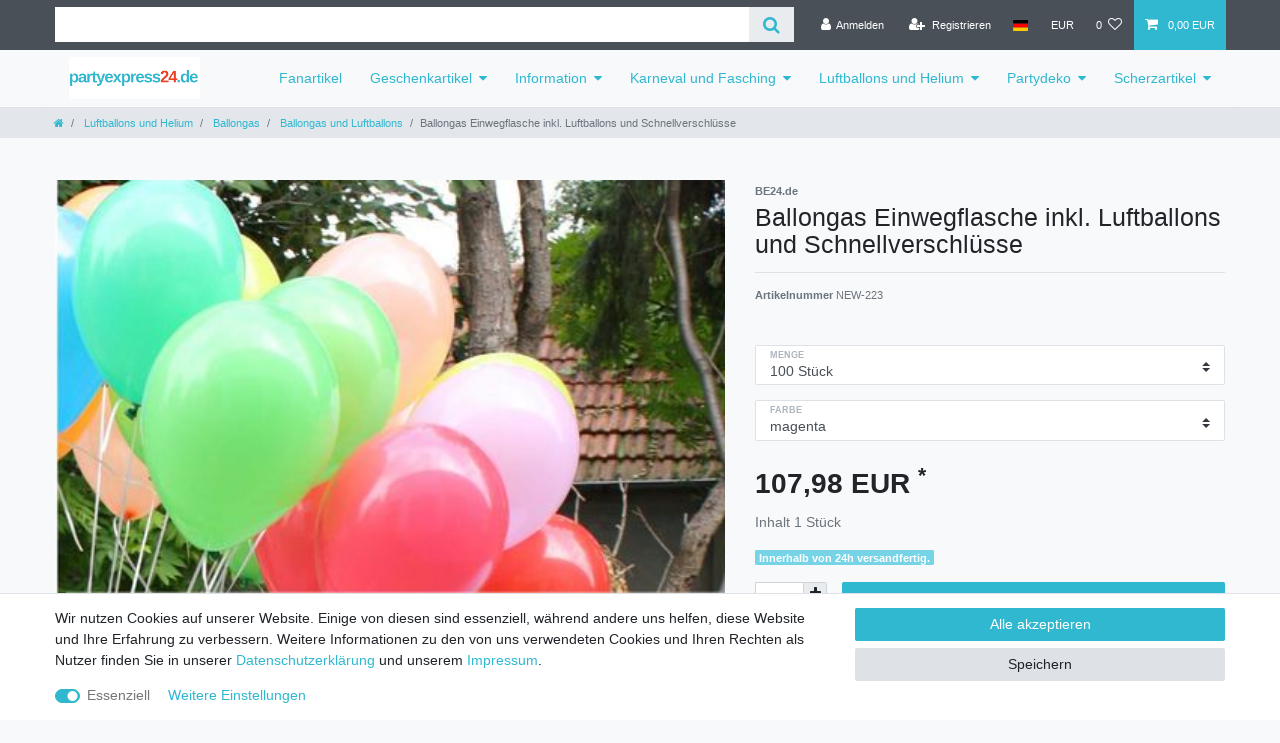

--- FILE ---
content_type: text/html; charset=UTF-8
request_url: https://www.partyexpress24.de/rest/io/item/last_seen/5165
body_size: 20626
content:
{"events":[],"data":{"lastSeenItems":{"total":20,"documents":[{"data":{"images":{"all":[{"position":1,"names":[],"urlMiddle":"https:\/\/cdn03.plentymarkets.com\/zzegvfwvzj2d\/item\/images\/9\/middle\/9-Luftballons-1000px-JPEG.jpg","urlPreview":"https:\/\/cdn03.plentymarkets.com\/zzegvfwvzj2d\/item\/images\/9\/preview\/9-Luftballons-1000px-JPEG.jpg","path":"S3:9:9-Luftballons-1000px-JPEG.jpg","cleanImageName":"9-Luftballons-1000px-JPEG.jpg"}],"variation":[]},"item":{"id":9,"storeSpecial":null,"manufacturerId":16,"itemType":"default","manufacturer":{"position":0,"externalName":"BE24.de"},"rebate":0,"salableVariationCount":76,"customsTariffNumber":"","producingCountry":{"names":[]},"condition":{"names":[]}},"texts":{"lang":"de","name2":"","name3":"","description":"<p><b>Heliumgef\u00fcllte Luftballons inkl. Gasflasche und Schnellverschl\u00fcsse zur Selbstbef\u00fcllung!&nbsp;<\/b>Alles was Sie dazu brauchen ist im Lieferumfang enthalten. Praktische Handhabung der Einwegflaschen inkl. Anleitung machen Ihnen die Bef\u00fcllung so einfach wie m\u00f6glich.<\/p>\n<p>&nbsp;<\/p>\n<p><span style=\"color:#FF0000;\"><b>Wichtig, bitte unbedingt lesen: so bef\u00fcllen Sie richtig.<\/b><\/span><\/p>\n<ul>\t<li><span style=\"color: rgb(255, 0, 0);\">Auf Ballongr\u00f6\u00dfe achten:<\/span>&nbsp; da Latex-Luftballons sehr dehnf\u00e4hig sind, h\u00e4ngt die tats\u00e4chliche Menge von der Gr\u00f6\u00dfe ab. Achten Sie deswegen unbedingt auf die Ballongr\u00f6\u00dfe beim Aufblasen. Sie sollten die Ballons nur so gro\u00df aufblasen, bis die Herzform gut zu erkennen ist.<\/li>\t<li><span style=\"color: rgb(255, 0, 0);\">Ventil fest umschlie\u00dfen:<\/span>&nbsp;da das Abf\u00fcllventil d\u00fcnner als der Ballonhals ist, w\u00fcrde Ihnen das Gas beim Bef\u00fcllen ganz einfach entweichen. Deswegen sollten Sie folgenden Trick anwenden. Ziehen Sie zuerst den Luftballon \u00fcber das Ventil. Nehmen Sie dann einfach einen anderen Luftballon und wickeln Sie ihn unter Spannung um das Ventil und umschlie\u00dfen Sie diese Stelle zus\u00e4tzlich mit Ihren Fingern. So vermeiden Sie, dass Ihnen Ballongas verloren geht.<\/li><\/ul>\n<p><b>Farben:<\/b> siehe Auswahl, bei \u201eindividuell vereinbart\u201c k\u00f6nnen Sie uns einfach die gew\u00fcnschte Mischung mitteilen z.B. 50 St\u00fcck = 5 rosa, 5 magenta, 40 wei\u00df<\/p>\n<p><b>Flugzeit:<\/b> ca. 7 Stunden bei heliumgef\u00fcllten Rundballons mit \u00d8 25cm<\/p>\n<p><b>Flaschengr\u00f6\u00dfe: <\/b>Gr\u00f6\u00dfe 32-46cm, Gewicht 1,2-5kg <b> <\/b>je nach Auswahl<\/p>\n<p><b>Flaschenentsorgung:<\/b> die Flaschen sind pfandfrei und k\u00f6nnen nach Gebrauch z.B. \u00fcber den Hausm\u00fcll (gelber Sack) oder als Altmetall bei einer Deponie entsorgt werden.<\/p>\n<p><b>Flugkarten:<\/b>&nbsp;Sie k\u00f6nnen auch unsere Flugkarten an die Ballons anh\u00e4ngen, siehe Zubeh\u00f6r oder Artikelauflistung weiter unten. Allerdings sollten Sie die Herzen innerhalb von einer Stunde nach der Bef\u00fcllung steigen lassen, da sie sonst nicht steigen k\u00f6nnten.<\/p>\n<p>&nbsp;<\/p><style type=\"text\/css\">table, th, td {\nborder: 1px solid black;\nborder-collapse: collapse;}\nth, td { \npadding: 15px;}<\/style><table align=\"left\" border=\"2\" bordercolor=\"black\" cellpadding=\"3\" cellspacing=\"1\" style=\"width: 720px;\">\t<tbody>\t\t<tr>\t\t\t<td><strong>&nbsp;Lieferumfang:<\/strong><\/td>\t\t\t<td>\t\t\t<p><strong>Flaschenkapazit\u00e4t <\/strong><\/p>\n\t\t\t<p><strong>ausreichend f\u00fcr:<\/strong><\/p>\t\t\t<\/td>\t\t<\/tr>\t\t<tr>\t\t\t<td>\t\t\t<ul>\t\t\t\t<li>pfandfreie Einweg-Ballongasflasche inkl. Abf\u00fcllventil, Gewicht ca. 1kg<\/li>\t\t\t\t<li>15 Luftballons 25cm Durchmesser<\/li>\t\t\t\t<li>10 Schnellverschl\u00fcsse,&nbsp;mit 1,3m Band inkl. Anleitung, erspart das Verknoten der Ballons<\/li>\t\t\t\t<li>Gebrauchsanweisung zur Selbstbef\u00fcllung<\/li>\t\t\t<\/ul>\t\t\t<\/td>\t\t\t<td>bis zu 10 Luftballons<\/td>\t\t<\/tr>\t\t<tr>\t\t\t<td>\t\t\t<ul>\t\t\t\t<li>pfandfreie Einweg-Ballongasflasche inkl. Abf\u00fcllventil, Gewicht ca. 4kg<\/li>\t\t\t\t<li>30 Luftballons&nbsp;25cm Durchmesser<\/li>\t\t\t\t<li>30 Schnellverschl\u00fcsse,&nbsp;mit 1,3m Band inkl Anleitung, erspart das Verknoten der Ballons<\/li>\t\t\t\t<li>Gebrauchsanweisung zur Selbstbef\u00fcllung<\/li>\t\t\t<\/ul>\t\t\t<\/td>\t\t\t<td>bis zu 30 Luftballons<\/td>\t\t<\/tr>\t\t<tr>\t\t\t<td>\t\t\t<ul>\t\t\t\t<li>pfandfreie Einweg-Ballongasflasche inkl. Abf\u00fcllventil, Gewicht ca. 5kg<\/li>\t\t\t\t<li>50 Luftballons&nbsp;25cm Durchmesser<\/li>\t\t\t\t<li>50 Schnellverschl\u00fcsse,&nbsp;mit 1,3m Band inkl. Anleitung, erspart das Verknoten der Ballons<\/li>\t\t\t\t<li>Gebrauchsanweisung zur Selbstbef\u00fcllung<\/li>\t\t\t<\/ul>\t\t\t<\/td>\t\t\t<td>bis zu 50 Luftballons<\/td>\t\t<\/tr>\t\t<tr>\t\t\t<td>\t\t\t<ul>\t\t\t\t<li>pfandfreie Einweg-Ballongasflasche inkl. Abf\u00fcllventil, Gewicht ca. 10kg<\/li>\t\t\t\t<li>100 Luftballons&nbsp;25cm Durchmesser<\/li>\t\t\t\t<li>100 Schnellverschl\u00fcsse,&nbsp;mit 1,3m Band inkl. Anleitung&nbsp;erspart das Verknoten der Ballons<\/li>\t\t\t\t<li>Gebrauchsanweisung zur Selbstbef\u00fcllung<\/li>\t\t\t<\/ul>\t\t\t<\/td>\t\t\t<td>bis zu 100 Luftballons<\/td>\t\t<\/tr>\t<\/tbody><\/table>\n<p>&nbsp;<\/p>\n<p>&nbsp;<\/p>\n<p>&nbsp;<\/p>\n<p>&nbsp;<\/p>\n<p>&nbsp;<\/p>\n<p>&nbsp;<\/p>\n<p>&nbsp;<\/p>\n<p>&nbsp;<\/p>\n<p>&nbsp;<\/p>\n<p>&nbsp;<\/p>\n<p>&nbsp;<\/p>\n<p>&nbsp;<\/p>\n<p>&nbsp;<\/p>\n<p>&nbsp;<\/p>\n<p>&nbsp;<\/p>\n<p>&nbsp;<\/p>\n<p>&nbsp;<\/p>\n<p>&nbsp;<\/p>\n<p>&nbsp;<\/p>\n<p>&nbsp;<\/p>\n<p>&nbsp;<\/p>\n<p>&nbsp;<\/p>\n<p>&nbsp;<\/p>\n<p>&nbsp;<\/p>\n<p><b>Wichtiger Hinweis:<\/b> Helium ist ein Edelgas, das nicht brennbar, nicht explosiv und reaktionstr\u00e4ge ist. Das Einatmen von Helium kann zur Unterversorgung des Gehirns mit Sauerstoff f\u00fchren. Wir \u00fcbernehmen keine Haftung f\u00fcr&nbsp;mi\u00dfbr\u00e4uchlichen&nbsp;Gebrauch.<\/p>\n<p><b>Darf es noch mehr sein?&nbsp;<\/b>Bei uns finden Sie nicht nur eine gro\u00dfe Auswahl an Luftballons, sondern auch Ballongas und viele Zubeh\u00f6rartikel. Au\u00dferdem enth\u00e4lt unser Sortiment viele Partyartikel f\u00fcr fast jeden Anlass.<\/p>\n<p>&nbsp;<\/p>\n<p>&nbsp;<\/p>\n<p>&nbsp;<\/p>","urlPath":"ballonexpress24-de\/ballongas\/ballongas-ballons\/ballongas-kit-50-inkl-50-bunte-luftballons","name1":"Ballongas Einwegflasche inkl. Luftballons und Schnellverschl\u00fcsse","shortDescription":"Komplett-Set zur Selbstbef\u00fcllung inkl. Anleitung"},"defaultCategories":[{"parentCategoryId":89,"type":"item","level":3,"id":92,"right":"all","updatedAt":"2014-11-10T11:05:24+01:00","linklist":true,"sitemap":true,"manually":false,"plentyId":1399}],"variation":{"itemId":9,"number":"NEW-223","availabilityId":1,"maximumOrderQuantity":null,"minimumOrderQuantity":1,"intervalOrderQuantity":0,"releasedAt":null,"name":"","bundleType":null,"mayShowUnitPrice":false,"availabilityUpdatedAt":"2018-06-07T03:30:36+02:00","availability":{"id":1,"icon":"av1.gif","averageDays":0,"createdAt":"2019-08-07 11:05:10","updatedAt":"2019-08-07 11:05:10","names":{"id":1,"availabilityId":1,"lang":"de","name":"Innerhalb von 24h versandfertig.","createdAt":"2019-08-07 11:05:10","updatedAt":"2019-08-07 11:05:10"}},"id":5165,"model":""},"filter":{"isSalable":true,"isSalableAndActive":true,"hasActiveChildren":false,"hasChildren":false},"unit":{"names":{"unitId":1,"lang":"de","name":"St\u00fcck"},"unitOfMeasurement":"C62","content":1},"attributes":[{"attributeId":55,"valueId":830,"attribute":{"id":55,"position":0,"backendName":"Farbe","isSurchargePercental":false,"isLinkableToImage":true,"amazonAttribute":"Color","fruugoAttribute":"null","pixmaniaAttribute":0,"ottoAttribute":"","googleShoppingAttribute":"none","neckermannAtEpAttribute":0,"typeOfSelectionInOnlineStore":"dropdown","laRedouteAttribute":1,"isGroupable":false,"updatedAt":"2014-11-02 11:09:40","names":{"lang":"de","name":"Farbe","attributeId":"55"}},"value":{"id":830,"position":21,"image":"","comment":"","attributeId":55,"backendName":"magenta","amazonValue":"","ottoValue":"","neckermannAtEpValue":"","laRedouteValue":"none","tracdelightValue":"","percentageDistribution":0,"updatedAt":"2014-11-02 11:08:42","names":{"lang":"de","name":"magenta","valueId":"830"}},"attributeValueSetId":6364},{"attributeId":62,"valueId":917,"attribute":{"id":62,"position":0,"backendName":"Menge","isSurchargePercental":false,"isLinkableToImage":false,"amazonAttribute":"","fruugoAttribute":"null","pixmaniaAttribute":0,"ottoAttribute":"","googleShoppingAttribute":"","neckermannAtEpAttribute":0,"typeOfSelectionInOnlineStore":"dropdown","laRedouteAttribute":0,"isGroupable":false,"updatedAt":"2014-11-01 22:35:58","names":{"lang":"de","name":"Menge","attributeId":"62"}},"value":{"id":917,"position":9,"image":"","comment":"","attributeId":62,"backendName":"100 St\u00fcck","amazonValue":"","ottoValue":"","neckermannAtEpValue":"","laRedouteValue":"","tracdelightValue":"","percentageDistribution":0,"updatedAt":"2016-04-01 03:30:21","names":{"lang":"de","name":"100 St\u00fcck","valueId":"917"}},"attributeValueSetId":6364}],"properties":[],"hasOrderProperties":false,"hasRequiredOrderProperty":false,"prices":{"default":{"price":{"value":107.98,"formatted":"107,98\u00a0EUR"},"unitPrice":{"value":107.98,"formatted":"107,98\u00a0EUR"},"basePrice":"","baseLot":null,"baseUnit":null,"baseSinglePrice":null,"minimumOrderQuantity":1,"contactClassDiscount":{"percent":0,"amount":0},"categoryDiscount":{"percent":0,"amount":0},"currency":"EUR","lowestPrice":{"value":null,"formatted":""},"vat":{"id":0,"value":19},"isNet":false,"data":{"salesPriceId":7,"price":107.98,"priceNet":90.739495798319,"basePrice":107.98,"basePriceNet":90.739495798319,"unitPrice":107.98,"unitPriceNet":90.739495798319,"lowestPrice":null,"lowestPriceNet":null,"customerClassDiscountPercent":0,"customerClassDiscount":0,"customerClassDiscountNet":0,"categoryDiscountPercent":0,"categoryDiscount":0,"categoryDiscountNet":0,"vatId":0,"vatValue":19,"currency":"EUR","interval":"none","conversionFactor":1,"minimumOrderQuantity":"1.00","updatedAt":"2018-06-06 09:05:22","type":"default","pricePosition":0}},"rrp":{"price":{"value":0,"formatted":"0,00\u00a0EUR"},"unitPrice":{"value":0,"formatted":"0,00\u00a0EUR"},"basePrice":"","baseLot":null,"baseUnit":null,"baseSinglePrice":null,"minimumOrderQuantity":0,"contactClassDiscount":{"percent":0,"amount":0},"categoryDiscount":{"percent":0,"amount":0},"currency":"EUR","lowestPrice":{"value":null,"formatted":""},"vat":{"id":0,"value":19},"isNet":false,"data":{"salesPriceId":33,"price":0,"priceNet":0,"basePrice":0,"basePriceNet":0,"unitPrice":0,"unitPriceNet":0,"lowestPrice":null,"lowestPriceNet":null,"customerClassDiscountPercent":0,"customerClassDiscount":0,"customerClassDiscountNet":0,"categoryDiscountPercent":0,"categoryDiscount":0,"categoryDiscountNet":0,"vatId":0,"vatValue":19,"currency":"EUR","interval":"none","conversionFactor":1,"minimumOrderQuantity":"0.00","updatedAt":"2018-06-06 09:05:57","type":"rrp","pricePosition":0}},"set":null,"specialOffer":null,"graduatedPrices":[{"price":{"value":107.98,"formatted":"107,98\u00a0EUR"},"unitPrice":{"value":107.98,"formatted":"107,98\u00a0EUR"},"basePrice":"","baseLot":null,"baseUnit":null,"baseSinglePrice":null,"minimumOrderQuantity":1,"contactClassDiscount":{"percent":0,"amount":0},"categoryDiscount":{"percent":0,"amount":0},"currency":"EUR","lowestPrice":{"value":null,"formatted":""},"vat":{"id":0,"value":19},"isNet":false,"data":{"salesPriceId":7,"price":107.98,"priceNet":90.739495798319,"basePrice":107.98,"basePriceNet":90.739495798319,"unitPrice":107.98,"unitPriceNet":90.739495798319,"lowestPrice":null,"lowestPriceNet":null,"customerClassDiscountPercent":0,"customerClassDiscount":0,"customerClassDiscountNet":0,"categoryDiscountPercent":0,"categoryDiscount":0,"categoryDiscountNet":0,"vatId":0,"vatValue":19,"currency":"EUR","interval":"none","conversionFactor":1,"minimumOrderQuantity":"1.00","updatedAt":"2018-06-06 09:05:22","type":"default","pricePosition":0}}]},"facets":[]},"id":5165},{"data":{"images":{"all":[{"names":[],"urlPreview":"https:\/\/cdn03.plentymarkets.com\/zzegvfwvzj2d\/item\/images\/2123\/preview\/2123.jpg","position":0,"urlMiddle":"https:\/\/cdn03.plentymarkets.com\/zzegvfwvzj2d\/item\/images\/2123\/middle\/2123.jpg","path":"S3:2123:2123.jpg","cleanImageName":"2123.jpg"}],"variation":[]},"item":{"id":2123,"storeSpecial":null,"manufacturerId":3,"itemType":"default","manufacturer":{"position":0,"externalName":"Ballon-AS"},"rebate":0,"salableVariationCount":1,"customsTariffNumber":"","producingCountry":{"names":[]},"condition":{"names":[]}},"texts":{"lang":"de","name2":"","name3":"","description":"<p><strong>Beschreibung:<\/strong><\/p> <p>Menge: 1 St\u00fcck<\/p> <p> Diese Nu\u00dfdose l\u00e4\u00dft sich ganz unauff\u00e4lig unter anderen Vorr\u00e4ten unterbringen. Beim \u00d6ffnen der Dose springen 3 gro\u00dfe Scherzschlangen heraus und jagen jedem einen Schrecken ein, selbst wenn er keine Angst vor Schlangen hat. <\/p>   ","urlPath":"scherzexpress24-de\/spring-spritzartikel\/nussdose-mit-3-riesenschlangen","name1":"Nu\u00dfdose mit 3 Riesenschlangen","shortDescription":"beim \u00d6ffnen springen 3 Riesenschlangen heraus"},"defaultCategories":[{"id":229,"parentCategoryId":227,"level":2,"type":"item","linklist":true,"right":"all","sitemap":true,"updatedAt":"2015-02-03T09:20:24+01:00","manually":false,"plentyId":1399}],"variation":{"itemId":2123,"number":"6150204","availabilityId":1,"maximumOrderQuantity":null,"minimumOrderQuantity":1,"intervalOrderQuantity":1,"releasedAt":null,"name":"","bundleType":null,"mayShowUnitPrice":false,"availabilityUpdatedAt":"2018-06-07T02:11:52+02:00","availability":{"id":1,"icon":"av1.gif","averageDays":0,"createdAt":"2019-08-07 11:05:10","updatedAt":"2019-08-07 11:05:10","names":{"id":1,"availabilityId":1,"lang":"de","name":"Innerhalb von 24h versandfertig.","createdAt":"2019-08-07 11:05:10","updatedAt":"2019-08-07 11:05:10"}},"id":1133,"model":""},"filter":{"isSalable":true,"isSalableAndActive":true,"hasActiveChildren":false,"hasChildren":false},"unit":{"names":{"unitId":1,"lang":"de","name":"St\u00fcck"},"unitOfMeasurement":"C62","content":1},"properties":[],"hasOrderProperties":false,"hasRequiredOrderProperty":false,"prices":{"default":{"price":{"value":6.5,"formatted":"6,50\u00a0EUR"},"unitPrice":{"value":6.5,"formatted":"6,50\u00a0EUR"},"basePrice":"","baseLot":null,"baseUnit":null,"baseSinglePrice":null,"minimumOrderQuantity":1,"contactClassDiscount":{"percent":0,"amount":0},"categoryDiscount":{"percent":0,"amount":0},"currency":"EUR","lowestPrice":{"value":null,"formatted":""},"vat":{"id":0,"value":19},"isNet":false,"data":{"salesPriceId":7,"price":6.5,"priceNet":5.4621848739496,"basePrice":6.5,"basePriceNet":5.4621848739496,"unitPrice":6.5,"unitPriceNet":5.4621848739496,"lowestPrice":null,"lowestPriceNet":null,"customerClassDiscountPercent":0,"customerClassDiscount":0,"customerClassDiscountNet":0,"categoryDiscountPercent":0,"categoryDiscount":0,"categoryDiscountNet":0,"vatId":0,"vatValue":19,"currency":"EUR","interval":"none","conversionFactor":1,"minimumOrderQuantity":"1.00","updatedAt":"2018-06-06 09:05:22","type":"default","pricePosition":0}},"rrp":{"price":{"value":0,"formatted":"0,00\u00a0EUR"},"unitPrice":{"value":0,"formatted":"0,00\u00a0EUR"},"basePrice":"","baseLot":null,"baseUnit":null,"baseSinglePrice":null,"minimumOrderQuantity":0,"contactClassDiscount":{"percent":0,"amount":0},"categoryDiscount":{"percent":0,"amount":0},"currency":"EUR","lowestPrice":{"value":null,"formatted":""},"vat":{"id":0,"value":19},"isNet":false,"data":{"salesPriceId":33,"price":0,"priceNet":0,"basePrice":0,"basePriceNet":0,"unitPrice":0,"unitPriceNet":0,"lowestPrice":null,"lowestPriceNet":null,"customerClassDiscountPercent":0,"customerClassDiscount":0,"customerClassDiscountNet":0,"categoryDiscountPercent":0,"categoryDiscount":0,"categoryDiscountNet":0,"vatId":0,"vatValue":19,"currency":"EUR","interval":"none","conversionFactor":1,"minimumOrderQuantity":"0.00","updatedAt":"2018-06-06 09:05:57","type":"rrp","pricePosition":0}},"set":null,"specialOffer":null,"graduatedPrices":[{"price":{"value":6.5,"formatted":"6,50\u00a0EUR"},"unitPrice":{"value":6.5,"formatted":"6,50\u00a0EUR"},"basePrice":"","baseLot":null,"baseUnit":null,"baseSinglePrice":null,"minimumOrderQuantity":1,"contactClassDiscount":{"percent":0,"amount":0},"categoryDiscount":{"percent":0,"amount":0},"currency":"EUR","lowestPrice":{"value":null,"formatted":""},"vat":{"id":0,"value":19},"isNet":false,"data":{"salesPriceId":7,"price":6.5,"priceNet":5.4621848739496,"basePrice":6.5,"basePriceNet":5.4621848739496,"unitPrice":6.5,"unitPriceNet":5.4621848739496,"lowestPrice":null,"lowestPriceNet":null,"customerClassDiscountPercent":0,"customerClassDiscount":0,"customerClassDiscountNet":0,"categoryDiscountPercent":0,"categoryDiscount":0,"categoryDiscountNet":0,"vatId":0,"vatValue":19,"currency":"EUR","interval":"none","conversionFactor":1,"minimumOrderQuantity":"1.00","updatedAt":"2018-06-06 09:05:22","type":"default","pricePosition":0}}]},"facets":[],"attributes":[]},"id":1133},{"data":{"images":{"all":[{"urlMiddle":"https:\/\/cdn03.plentymarkets.com\/zzegvfwvzj2d\/item\/images\/10667\/middle\/10667-2031312.jpg","position":0,"urlPreview":"https:\/\/cdn03.plentymarkets.com\/zzegvfwvzj2d\/item\/images\/10667\/preview\/10667-2031312.jpg","path":"S3:10667:10667-2031312.jpg","names":[],"cleanImageName":"10667-2031312.jpg"},{"urlMiddle":"https:\/\/cdn03.plentymarkets.com\/zzegvfwvzj2d\/item\/images\/10667\/middle\/10667-2031312---2.jpg","position":2,"urlPreview":"https:\/\/cdn03.plentymarkets.com\/zzegvfwvzj2d\/item\/images\/10667\/preview\/10667-2031312---2.jpg","path":"S3:10667:10667-2031312---2.jpg","names":[],"cleanImageName":"10667-2031312---2.jpg"}],"variation":[]},"item":{"id":10667,"storeSpecial":null,"manufacturerId":19,"itemType":"default","manufacturer":{"position":0,"externalName":"Folat"},"rebate":0,"salableVariationCount":1,"customsTariffNumber":"","producingCountry":{"names":[]},"condition":{"names":[]}},"texts":{"lang":"de","name2":"","description":"<p>Das passende Tischkonfetti zum 25 Geburtstag!<\/p><p>Mit diesem Konfetti runden Sie die Partydekoration ab und sorgen f\u00fcr die entsprechende Partystimmung.<\/p><p>Darf es noch mehr sein?<\/p><p>Bei uns finden Sie nicht nur eine gro\u00dfe Auswahl an Partydekoration, sondern viele andere passende Partyartikel f\u00fcr den n\u00e4chsten Geburtstag.<\/p>  <p><ul><li>Menge: 15g<\/li><li>Farbe: bunt <\/li><li>Zahl: 25<\/li><li>Material: metallische Folie<\/li><\/ul>","urlPath":"konfetti-zahlenkonfetti-25-geburtstag-15g\/partydeko\/geburtstage-erwachsene-18-100\/25-geburtstag","name3":"","name1":"Konfetti Zahlenkonfetti 25 Geburtstag 15g","shortDescription":""},"defaultCategories":[{"id":170,"parentCategoryId":166,"level":3,"type":"item","linklist":true,"right":"all","sitemap":true,"updatedAt":"2014-11-10T11:05:24+01:00","manually":false,"plentyId":1399}],"variation":{"itemId":10667,"number":"2031312","availabilityId":1,"maximumOrderQuantity":null,"minimumOrderQuantity":1,"intervalOrderQuantity":1,"releasedAt":null,"name":"","bundleType":null,"mayShowUnitPrice":false,"availabilityUpdatedAt":"2018-06-07T02:11:52+02:00","availability":{"id":1,"icon":"av1.gif","averageDays":0,"createdAt":"2019-08-07 11:05:10","updatedAt":"2019-08-07 11:05:10","names":{"id":1,"availabilityId":1,"lang":"de","name":"Innerhalb von 24h versandfertig.","createdAt":"2019-08-07 11:05:10","updatedAt":"2019-08-07 11:05:10"}},"id":2723,"model":""},"filter":{"isSalable":true,"isSalableAndActive":true,"hasActiveChildren":false,"hasChildren":false},"unit":{"names":{"unitId":1,"lang":"de","name":"St\u00fcck"},"unitOfMeasurement":"C62","content":1},"properties":[],"hasOrderProperties":false,"hasRequiredOrderProperty":false,"prices":{"default":{"price":{"value":1.5,"formatted":"1,50\u00a0EUR"},"unitPrice":{"value":1.5,"formatted":"1,50\u00a0EUR"},"basePrice":"","baseLot":null,"baseUnit":null,"baseSinglePrice":null,"minimumOrderQuantity":1,"contactClassDiscount":{"percent":0,"amount":0},"categoryDiscount":{"percent":0,"amount":0},"currency":"EUR","lowestPrice":{"value":null,"formatted":""},"vat":{"id":0,"value":19},"isNet":false,"data":{"salesPriceId":7,"price":1.5,"priceNet":1.2605042016807,"basePrice":1.5,"basePriceNet":1.2605042016807,"unitPrice":1.5,"unitPriceNet":1.2605042016807,"lowestPrice":null,"lowestPriceNet":null,"customerClassDiscountPercent":0,"customerClassDiscount":0,"customerClassDiscountNet":0,"categoryDiscountPercent":0,"categoryDiscount":0,"categoryDiscountNet":0,"vatId":0,"vatValue":19,"currency":"EUR","interval":"none","conversionFactor":1,"minimumOrderQuantity":"1.00","updatedAt":"2018-06-06 09:05:22","type":"default","pricePosition":0}},"rrp":{"price":{"value":0,"formatted":"0,00\u00a0EUR"},"unitPrice":{"value":0,"formatted":"0,00\u00a0EUR"},"basePrice":"","baseLot":null,"baseUnit":null,"baseSinglePrice":null,"minimumOrderQuantity":0,"contactClassDiscount":{"percent":0,"amount":0},"categoryDiscount":{"percent":0,"amount":0},"currency":"EUR","lowestPrice":{"value":null,"formatted":""},"vat":{"id":0,"value":19},"isNet":false,"data":{"salesPriceId":33,"price":0,"priceNet":0,"basePrice":0,"basePriceNet":0,"unitPrice":0,"unitPriceNet":0,"lowestPrice":null,"lowestPriceNet":null,"customerClassDiscountPercent":0,"customerClassDiscount":0,"customerClassDiscountNet":0,"categoryDiscountPercent":0,"categoryDiscount":0,"categoryDiscountNet":0,"vatId":0,"vatValue":19,"currency":"EUR","interval":"none","conversionFactor":1,"minimumOrderQuantity":"0.00","updatedAt":"2018-06-06 09:05:57","type":"rrp","pricePosition":0}},"set":null,"specialOffer":null,"graduatedPrices":[{"price":{"value":1.5,"formatted":"1,50\u00a0EUR"},"unitPrice":{"value":1.5,"formatted":"1,50\u00a0EUR"},"basePrice":"","baseLot":null,"baseUnit":null,"baseSinglePrice":null,"minimumOrderQuantity":1,"contactClassDiscount":{"percent":0,"amount":0},"categoryDiscount":{"percent":0,"amount":0},"currency":"EUR","lowestPrice":{"value":null,"formatted":""},"vat":{"id":0,"value":19},"isNet":false,"data":{"salesPriceId":7,"price":1.5,"priceNet":1.2605042016807,"basePrice":1.5,"basePriceNet":1.2605042016807,"unitPrice":1.5,"unitPriceNet":1.2605042016807,"lowestPrice":null,"lowestPriceNet":null,"customerClassDiscountPercent":0,"customerClassDiscount":0,"customerClassDiscountNet":0,"categoryDiscountPercent":0,"categoryDiscount":0,"categoryDiscountNet":0,"vatId":0,"vatValue":19,"currency":"EUR","interval":"none","conversionFactor":1,"minimumOrderQuantity":"1.00","updatedAt":"2018-06-06 09:05:22","type":"default","pricePosition":0}}]},"facets":[],"attributes":[]},"id":2723},{"data":{"images":{"all":[{"position":0,"names":[],"urlMiddle":"https:\/\/cdn03.plentymarkets.com\/zzegvfwvzj2d\/item\/images\/11151\/middle\/11151-1008870.jpg","urlPreview":"https:\/\/cdn03.plentymarkets.com\/zzegvfwvzj2d\/item\/images\/11151\/preview\/11151-1008870.jpg","path":"S3:11151:11151-1008870.jpg","cleanImageName":"11151-1008870.jpg"}],"variation":[]},"item":{"id":11151,"storeSpecial":null,"manufacturerId":16,"itemType":"default","manufacturer":{"position":0,"externalName":"BE24.de"},"rebate":0,"salableVariationCount":40,"customsTariffNumber":"","producingCountry":{"names":[]},"condition":{"names":[]}},"texts":{"name2":"","name3":"","lang":"de","description":"<p><b>Menge:<\/b> 1 Folienballon<\/p>\n<p><b>Durchmesser:<\/b> 45cm<\/p>\n<p><b>Motiv:<\/b>&nbsp;siehe Auswahl<\/p>\n<p><b>Farben:<\/b> blau oder rosa<\/p>\n<p><b>Hersteller:<\/b> Qualatex, weltweit anerkannter Hersteller von Luftballons in Premiumqualit\u00e4t<\/p>\n<p><b>Verwendung: <\/b>sowohl f\u00fcr Luft als auch f\u00fcr Helium geeignet<\/p>\n<p><b>Flugzeit:<\/b> heliumgef\u00fcllte Folienballons mit \u00d8 45cm schweben min. 7 Tage<\/p>\n<p><b>Tragkraft bei Heliumf\u00fcllung:<\/b> ca. 3g<\/p>\n<p><b>Ventil:<\/b> dieser Folienballon verf\u00fcgt \u00fcber ein selbstverschlie\u00dfendes Ventil und muss nicht verknotet werden. Zum Aufblasen mit Luft ben\u00f6tigen Sie lediglich einen Strohhalm.<\/p>\n<p><b>Wiederverwendbarkeit:<\/b> Folienballons sind im Gegensatz zu Latexballons wiederverwendbar. Sie k\u00f6nnen die Luft mit Hilfe eines Strohhalmes heraus lassen und den Ballon bis zur n\u00e4chsten Party aufbewahren.<\/p>\n<p>&nbsp;<\/p>\n<p><span style=\"text-decoration: underline;\">Zubeh\u00f6r:<\/span> f\u00fcllen Sie Ihren Folienballon selbst mit Helium! Unter der Kategorie Ballongas finden Sie z.B. eine passende Helium Spraydose, die f\u00fcr genau einen Folienballon mit \u00d8 45cm ausreicht.<\/p>\n<p>&nbsp;<\/p>","urlPath":"folienballon-zahl-1-bis-5-45cm\/luftballons-und-helium\/ballons-folie\/zahlenballons","name1":"Folienballon Zahl 1 bis 5  45cm","shortDescription":"f\u00fcr Helium- und Luftf\u00fcllung geeignet"},"defaultCategories":[{"id":74,"parentCategoryId":71,"level":3,"type":"item","linklist":true,"right":"all","sitemap":true,"updatedAt":"2014-11-10T11:05:24+01:00","manually":false,"plentyId":1399}],"variation":{"itemId":11151,"number":"NEW-10622","availabilityId":1,"maximumOrderQuantity":null,"minimumOrderQuantity":1,"intervalOrderQuantity":0,"releasedAt":null,"name":"","bundleType":null,"mayShowUnitPrice":false,"availabilityUpdatedAt":"2018-06-07T03:30:50+02:00","availability":{"id":1,"icon":"av1.gif","averageDays":0,"createdAt":"2019-08-07 11:05:10","updatedAt":"2019-08-07 11:05:10","names":{"id":1,"availabilityId":1,"lang":"de","name":"Innerhalb von 24h versandfertig.","createdAt":"2019-08-07 11:05:10","updatedAt":"2019-08-07 11:05:10"}},"id":15564,"model":""},"filter":{"isSalable":true,"isSalableAndActive":true,"hasActiveChildren":false,"hasChildren":false},"unit":{"names":{"unitId":1,"lang":"de","name":"St\u00fcck"},"unitOfMeasurement":"C62","content":1},"attributes":[{"attributeId":39,"valueId":501,"attribute":{"id":39,"position":0,"backendName":"be24.de  inkl. spraydose","isSurchargePercental":false,"isLinkableToImage":false,"amazonAttribute":"","fruugoAttribute":"null","pixmaniaAttribute":0,"ottoAttribute":"","googleShoppingAttribute":"none","neckermannAtEpAttribute":0,"typeOfSelectionInOnlineStore":"dropdown","laRedouteAttribute":1,"isGroupable":false,"updatedAt":"2025-04-09 12:58:44","names":{"lang":"de","name":"inkl. passender Helium-Spraydose","attributeId":"39"}},"value":{"id":501,"position":2,"image":"","comment":"","attributeId":39,"backendName":"nein","amazonValue":"","ottoValue":"","neckermannAtEpValue":"","laRedouteValue":"none","tracdelightValue":"","percentageDistribution":0,"updatedAt":"2025-04-09 12:58:44","names":{"lang":"de","name":"nein","valueId":"501"}},"attributeValueSetId":6146},{"attributeId":42,"valueId":533,"attribute":{"id":42,"position":0,"backendName":"be24.de  ballonpost f\u00fcr 45cm +6.50\u0080","isSurchargePercental":false,"isLinkableToImage":false,"amazonAttribute":"Size","fruugoAttribute":"null","pixmaniaAttribute":0,"ottoAttribute":"","googleShoppingAttribute":"none","neckermannAtEpAttribute":0,"typeOfSelectionInOnlineStore":"dropdown","laRedouteAttribute":1,"isGroupable":false,"updatedAt":"2016-04-01 03:30:21","names":{"lang":"de","name":"als Ballonpost versenden","attributeId":"42"}},"value":{"id":533,"position":3,"image":"","comment":"","attributeId":42,"backendName":"ja","amazonValue":"","ottoValue":"","neckermannAtEpValue":"","laRedouteValue":"none","tracdelightValue":"","percentageDistribution":0,"updatedAt":"2025-04-09 12:58:44","names":{"lang":"de","name":"ja","valueId":"533"}},"attributeValueSetId":6146},{"attributeId":55,"valueId":809,"attribute":{"id":55,"position":0,"backendName":"Farbe","isSurchargePercental":false,"isLinkableToImage":true,"amazonAttribute":"Color","fruugoAttribute":"null","pixmaniaAttribute":0,"ottoAttribute":"","googleShoppingAttribute":"none","neckermannAtEpAttribute":0,"typeOfSelectionInOnlineStore":"dropdown","laRedouteAttribute":1,"isGroupable":false,"updatedAt":"2014-11-02 11:09:40","names":{"lang":"de","name":"Farbe","attributeId":"55"}},"value":{"id":809,"position":32,"image":"","comment":"","attributeId":55,"backendName":"hellblau","amazonValue":"","ottoValue":"","neckermannAtEpValue":"","laRedouteValue":"none","tracdelightValue":"","percentageDistribution":0,"updatedAt":"2014-11-02 11:08:42","names":{"lang":"de","name":"hellblau","valueId":"809"}},"attributeValueSetId":6146},{"attributeId":67,"valueId":938,"attribute":{"id":67,"position":0,"backendName":"Zahlen","isSurchargePercental":false,"isLinkableToImage":true,"amazonAttribute":"","fruugoAttribute":"null","pixmaniaAttribute":0,"ottoAttribute":"","googleShoppingAttribute":"","neckermannAtEpAttribute":0,"typeOfSelectionInOnlineStore":"dropdown","laRedouteAttribute":0,"isGroupable":false,"updatedAt":"2014-10-26 14:33:00","names":{"lang":"de","name":"Zahlen","attributeId":"67"}},"value":{"id":938,"position":5,"image":"","comment":"","attributeId":67,"backendName":"Zahl 4","amazonValue":"","ottoValue":"","neckermannAtEpValue":"","laRedouteValue":"","tracdelightValue":"","percentageDistribution":0,"updatedAt":"2014-10-26 14:33:00","names":{"lang":"de","name":"Zahl 4","valueId":"938"}},"attributeValueSetId":6146}],"properties":[],"hasOrderProperties":false,"hasRequiredOrderProperty":false,"prices":{"default":{"price":{"value":10,"formatted":"10,00\u00a0EUR"},"unitPrice":{"value":10,"formatted":"10,00\u00a0EUR"},"basePrice":"","baseLot":null,"baseUnit":null,"baseSinglePrice":null,"minimumOrderQuantity":1,"contactClassDiscount":{"percent":0,"amount":0},"categoryDiscount":{"percent":0,"amount":0},"currency":"EUR","lowestPrice":{"value":null,"formatted":""},"vat":{"id":0,"value":19},"isNet":false,"data":{"salesPriceId":7,"price":10,"priceNet":8.4033613445378,"basePrice":10,"basePriceNet":8.4033613445378,"unitPrice":10,"unitPriceNet":8.4033613445378,"lowestPrice":null,"lowestPriceNet":null,"customerClassDiscountPercent":0,"customerClassDiscount":0,"customerClassDiscountNet":0,"categoryDiscountPercent":0,"categoryDiscount":0,"categoryDiscountNet":0,"vatId":0,"vatValue":19,"currency":"EUR","interval":"none","conversionFactor":1,"minimumOrderQuantity":"1.00","updatedAt":"2018-06-06 09:05:22","type":"default","pricePosition":0}},"rrp":{"price":{"value":0,"formatted":"0,00\u00a0EUR"},"unitPrice":{"value":0,"formatted":"0,00\u00a0EUR"},"basePrice":"","baseLot":null,"baseUnit":null,"baseSinglePrice":null,"minimumOrderQuantity":0,"contactClassDiscount":{"percent":0,"amount":0},"categoryDiscount":{"percent":0,"amount":0},"currency":"EUR","lowestPrice":{"value":null,"formatted":""},"vat":{"id":0,"value":19},"isNet":false,"data":{"salesPriceId":33,"price":0,"priceNet":0,"basePrice":0,"basePriceNet":0,"unitPrice":0,"unitPriceNet":0,"lowestPrice":null,"lowestPriceNet":null,"customerClassDiscountPercent":0,"customerClassDiscount":0,"customerClassDiscountNet":0,"categoryDiscountPercent":0,"categoryDiscount":0,"categoryDiscountNet":0,"vatId":0,"vatValue":19,"currency":"EUR","interval":"none","conversionFactor":1,"minimumOrderQuantity":"0.00","updatedAt":"2018-06-06 09:05:57","type":"rrp","pricePosition":0}},"set":null,"specialOffer":null,"graduatedPrices":[{"price":{"value":10,"formatted":"10,00\u00a0EUR"},"unitPrice":{"value":10,"formatted":"10,00\u00a0EUR"},"basePrice":"","baseLot":null,"baseUnit":null,"baseSinglePrice":null,"minimumOrderQuantity":1,"contactClassDiscount":{"percent":0,"amount":0},"categoryDiscount":{"percent":0,"amount":0},"currency":"EUR","lowestPrice":{"value":null,"formatted":""},"vat":{"id":0,"value":19},"isNet":false,"data":{"salesPriceId":7,"price":10,"priceNet":8.4033613445378,"basePrice":10,"basePriceNet":8.4033613445378,"unitPrice":10,"unitPriceNet":8.4033613445378,"lowestPrice":null,"lowestPriceNet":null,"customerClassDiscountPercent":0,"customerClassDiscount":0,"customerClassDiscountNet":0,"categoryDiscountPercent":0,"categoryDiscount":0,"categoryDiscountNet":0,"vatId":0,"vatValue":19,"currency":"EUR","interval":"none","conversionFactor":1,"minimumOrderQuantity":"1.00","updatedAt":"2018-06-06 09:05:22","type":"default","pricePosition":0}}]},"facets":[]},"id":15564},{"data":{"images":{"all":[{"position":1,"names":[],"urlMiddle":"https:\/\/cdn03.plentymarkets.com\/zzegvfwvzj2d\/item\/images\/8996\/middle\/8996-just.jpg","urlPreview":"https:\/\/cdn03.plentymarkets.com\/zzegvfwvzj2d\/item\/images\/8996\/preview\/8996-just.jpg","path":"S3:8996:8996-just.jpg","cleanImageName":"8996-just.jpg"}],"variation":[]},"item":{"id":8996,"storeSpecial":{"id":3,"names":{"lang":"de","name":"Top-Artikel"}},"manufacturerId":0,"itemType":"default","manufacturer":[],"rebate":0,"salableVariationCount":360,"customsTariffNumber":"","producingCountry":{"names":[]},"condition":{"names":[]}},"texts":{"name3":"","urlPath":"ballonexpress24-de\/ballondruck\/100-bedruckte-herzballons-just-married","lang":"de","name2":"","description":"<p><span style=\"color: #ff0000;\"><b>Sie suchen nach einem originellen Tr&auml;ger f&uuml;r Ihre Botschaft?<\/b><\/span><\/p><p><b>Wie w&auml;re es mit individuell bedruckten Herz-Luftballons? <\/b><b>W&auml;hrend  Ballondruckereien oft erst ab 1.000 Stk. bedrucken, k&ouml;nnen Sie Ihre  Luftballons bei uns schon ab 100 Stk. zu einem Festpreis inkl. aller  Drucknebenkosten erhalten!&nbsp; <\/b><\/p><p><b>Sie k&ouml;nnen die Herzballons f&uuml;r  Dekorationszwecke verwenden oder in den Himmel (Ballongas notwendig)  steigen lassen. Wir verf&uuml;gen &uuml;ber ein dichtes bundesweites Netz an  Ballongas-Stationen, wo Sie die entsprechende Ballongasflasche abholen  k&ouml;nnen. Nat&uuml;rlich k&ouml;nnen wir die Ballongas-Fasche auch direkt zu Ihnen  liefern. <br><\/b><\/p><p><b>&nbsp; <\/b><\/p><p><b>Menge:<\/b> 100 Herz-Luftballons &Oslash; 30cm<\/p><p><b>Ballonfarben:<\/b> siehe Auswahl<\/p><p><b>Verwendung: <\/b>sowohl f&uuml;r Luft als auch f&uuml;r Helium geeignet<\/p><p><b>Flugzeit:<\/b> heliumgef&uuml;llte Herzballons mit &Oslash; 30cm schweben ca. 10 Stunden<\/p><p><b>Tragkraft bei Heliumf&uuml;llung:<\/b> ca. 3g<\/p><p><b>Flugkarten\/Wunderkerzen:<\/b> werden diese Ballons mit Helium gef&uuml;llt, dann reicht Ihre Tragkraft f&uuml;r alle unsere Flugkarten und Wunderkerzen bis 18cm L&auml;nge aus.<\/p><p><b>Zubeh&ouml;r:<\/b> Zubeh&ouml;r wie Schnellverschl&uuml;sse, Flugkarten, Ballongebl&auml;se usw. finden Sie weiter unten. F&uuml;r Ballongasf&uuml;llung ben&ouml;tigen Sie eine 10L Ballongas-Mietflasche (siehe weiter unten). Die Flasche k&ouml;nnen wir gegen einen geringen Transportaufschlag direkt zu Ihnen liefern. Es besteht auch die M&ouml;glichkeit die Flasche selbst abzuholen, da wir ein enges bundesweit verteiltes Netz an Abholstellen haben.<\/p><p style=\"text-align: center;\"><b><br><\/b><\/p><p style=\"text-align: center;\"><b>Bedruckung<\/b><\/p><hr \/><p><b>Druckverfahren:<\/b> hochwertiger Siebdruck, 1-seitig, 1-farbig<\/p><p>Beim Siebdruck wird die Farbe so dick aufgetragen, dass die Ballonfarbe im Gegensatz zum Flexodruck nicht durchschimmert.<\/p><p><b>Druckfarben:<\/b>&nbsp;<b> <\/b>frei w&auml;hlbar<b> <\/b>ohne Aufpreis!<b><br><\/b><\/p><p>schwarz, wei&szlig;, rot, magenta, bordeaux, rosa, gelb, orange, blau, gr&uuml;n, lila, violett, gold, silber (individuelle Farbmischung auf Anfrage m&ouml;glich)<\/p><p><b>Drucktext:<\/b> siehe Druckvorlage\/Produktbild<\/p><p>Ihnen steht eine vorgefertigte Druckvorlage zur Verf&uuml;gung. Wie man dem Foto entnehmen kann, ben&ouml;tigen wir folgende Angaben:<\/p><p><span style=\"color: #ff0000;\">-&gt; Vorname der Braut &amp; Vorname des Br&auml;utigams<\/span><\/p><p><span style=\"text-decoration: underline;\">So &uuml;bermitteln Sie den Drucktext:<\/span><\/p><p>geben Sie ihn einfach w&auml;hrend des Bestellvorgangs im Feld <b><i>\"Ihre Hinweise &amp; Sonderw&uuml;nsche\"<\/i><\/b> auf der 4 Seite der Kaufabwicklung ein.<\/p><p>&nbsp;<\/p><p>P.S.: &Uuml;brigens k&ouml;nnen Sie nicht nur Text, sondern auch Ihr Logo oder Hochzeitsfoto per E-Mail senden und von uns auf die Ballons drucken lassen.<\/p><p>Sie haben noch Fragen? Dann rufen Sie uns an oder schreiben Sie einfach eine E-Mail.<\/p>","name1":"100 bedruckte Herzballons \"Just Married\"","shortDescription":"individuell bedruckt mit Ihrem Namen und Hochzeitsdatum!"},"defaultCategories":[{"parentCategoryId":54,"linklist":true,"right":"all","sitemap":true,"id":56,"level":3,"updatedAt":"2014-11-13T13:29:32+01:00","type":"item","manually":false,"plentyId":1399}],"variation":{"itemId":8996,"number":"NEW-6882","availabilityId":3,"maximumOrderQuantity":null,"minimumOrderQuantity":1,"intervalOrderQuantity":1,"releasedAt":null,"name":"","bundleType":null,"mayShowUnitPrice":false,"availabilityUpdatedAt":"2018-06-07T03:30:45+02:00","availability":{"id":3,"icon":"av3.gif","averageDays":0,"createdAt":"2019-08-07 11:05:10","updatedAt":"2019-08-07 11:05:10","names":{"id":3,"availabilityId":3,"lang":"de","name":"Innerhalb von 2-3 Tagen versandfertig.","createdAt":"2019-08-07 11:05:10","updatedAt":"2019-08-07 11:05:10"}},"id":11824,"model":""},"filter":{"isSalable":true,"isSalableAndActive":true,"hasActiveChildren":false,"hasChildren":false},"unit":{"names":{"unitId":1,"lang":"de","name":"St\u00fcck"},"unitOfMeasurement":"C62","content":1},"attributes":[{"attributeId":56,"valueId":738,"attribute":{"id":56,"position":0,"backendName":"be24.de bedruckung druckfarbe","isSurchargePercental":false,"isLinkableToImage":false,"amazonAttribute":"","fruugoAttribute":"null","pixmaniaAttribute":0,"ottoAttribute":"","googleShoppingAttribute":"none","neckermannAtEpAttribute":0,"typeOfSelectionInOnlineStore":"dropdown","laRedouteAttribute":1,"isGroupable":false,"updatedAt":"2025-04-09 12:58:44","names":{"lang":"de","name":"Druckfarbe","attributeId":"56"}},"value":{"id":738,"position":11,"image":"","comment":"","attributeId":56,"backendName":"gr\u00fcn","amazonValue":"","ottoValue":"","neckermannAtEpValue":"","laRedouteValue":"none","tracdelightValue":"","percentageDistribution":0,"updatedAt":"2016-04-01 03:30:21","names":{"lang":"de","name":"gr\u00fcn","valueId":"738"}},"attributeValueSetId":4600},{"attributeId":57,"valueId":748,"attribute":{"id":57,"position":0,"backendName":"be24.de bedruckung ballonfarbe","isSurchargePercental":false,"isLinkableToImage":false,"amazonAttribute":"Color","fruugoAttribute":"null","pixmaniaAttribute":0,"ottoAttribute":"","googleShoppingAttribute":"none","neckermannAtEpAttribute":0,"typeOfSelectionInOnlineStore":"dropdown","laRedouteAttribute":1,"isGroupable":false,"updatedAt":"2016-09-29 09:53:58","names":{"lang":"de","name":"Ballonfarbe","attributeId":"57"}},"value":{"id":748,"position":7,"image":"","comment":"","attributeId":57,"backendName":"gr\u00fcn","amazonValue":"","ottoValue":"","neckermannAtEpValue":"","laRedouteValue":"none","tracdelightValue":"","percentageDistribution":0,"updatedAt":"2016-04-01 03:30:21","names":{"lang":"de","name":"gr\u00fcn","valueId":"748"}},"attributeValueSetId":4600},{"attributeId":60,"valueId":827,"attribute":{"id":60,"position":0,"backendName":"be24 bedruckung zweiseitig","isSurchargePercental":false,"isLinkableToImage":false,"amazonAttribute":"","fruugoAttribute":"null","pixmaniaAttribute":0,"ottoAttribute":"","googleShoppingAttribute":"none","neckermannAtEpAttribute":0,"typeOfSelectionInOnlineStore":"dropdown","laRedouteAttribute":1,"isGroupable":false,"updatedAt":"2025-04-09 12:58:44","names":{"lang":"de","name":"Bedruckung","attributeId":"60"}},"value":{"id":827,"position":2,"image":"","comment":"","attributeId":60,"backendName":"1-seitig","amazonValue":"","ottoValue":"","neckermannAtEpValue":"","laRedouteValue":"none","tracdelightValue":"","percentageDistribution":0,"updatedAt":"2025-04-09 12:58:44","names":{"lang":"de","name":"1-seitig","valueId":"827"}},"attributeValueSetId":4600}],"properties":[],"hasOrderProperties":false,"hasRequiredOrderProperty":false,"prices":{"default":{"price":{"value":79.99,"formatted":"79,99\u00a0EUR"},"unitPrice":{"value":79.99,"formatted":"79,99\u00a0EUR"},"basePrice":"","baseLot":null,"baseUnit":null,"baseSinglePrice":null,"minimumOrderQuantity":1,"contactClassDiscount":{"percent":0,"amount":0},"categoryDiscount":{"percent":0,"amount":0},"currency":"EUR","lowestPrice":{"value":null,"formatted":""},"vat":{"id":0,"value":19},"isNet":false,"data":{"salesPriceId":7,"price":79.99,"priceNet":67.218487394958,"basePrice":79.99,"basePriceNet":67.218487394958,"unitPrice":79.99,"unitPriceNet":67.218487394958,"lowestPrice":null,"lowestPriceNet":null,"customerClassDiscountPercent":0,"customerClassDiscount":0,"customerClassDiscountNet":0,"categoryDiscountPercent":0,"categoryDiscount":0,"categoryDiscountNet":0,"vatId":0,"vatValue":19,"currency":"EUR","interval":"none","conversionFactor":1,"minimumOrderQuantity":"1.00","updatedAt":"2018-06-06 09:05:22","type":"default","pricePosition":0}},"rrp":{"price":{"value":0,"formatted":"0,00\u00a0EUR"},"unitPrice":{"value":0,"formatted":"0,00\u00a0EUR"},"basePrice":"","baseLot":null,"baseUnit":null,"baseSinglePrice":null,"minimumOrderQuantity":0,"contactClassDiscount":{"percent":0,"amount":0},"categoryDiscount":{"percent":0,"amount":0},"currency":"EUR","lowestPrice":{"value":null,"formatted":""},"vat":{"id":0,"value":19},"isNet":false,"data":{"salesPriceId":33,"price":0,"priceNet":0,"basePrice":0,"basePriceNet":0,"unitPrice":0,"unitPriceNet":0,"lowestPrice":null,"lowestPriceNet":null,"customerClassDiscountPercent":0,"customerClassDiscount":0,"customerClassDiscountNet":0,"categoryDiscountPercent":0,"categoryDiscount":0,"categoryDiscountNet":0,"vatId":0,"vatValue":19,"currency":"EUR","interval":"none","conversionFactor":1,"minimumOrderQuantity":"0.00","updatedAt":"2018-06-06 09:05:57","type":"rrp","pricePosition":0}},"set":null,"specialOffer":null,"graduatedPrices":[{"price":{"value":79.99,"formatted":"79,99\u00a0EUR"},"unitPrice":{"value":79.99,"formatted":"79,99\u00a0EUR"},"basePrice":"","baseLot":null,"baseUnit":null,"baseSinglePrice":null,"minimumOrderQuantity":1,"contactClassDiscount":{"percent":0,"amount":0},"categoryDiscount":{"percent":0,"amount":0},"currency":"EUR","lowestPrice":{"value":null,"formatted":""},"vat":{"id":0,"value":19},"isNet":false,"data":{"salesPriceId":7,"price":79.99,"priceNet":67.218487394958,"basePrice":79.99,"basePriceNet":67.218487394958,"unitPrice":79.99,"unitPriceNet":67.218487394958,"lowestPrice":null,"lowestPriceNet":null,"customerClassDiscountPercent":0,"customerClassDiscount":0,"customerClassDiscountNet":0,"categoryDiscountPercent":0,"categoryDiscount":0,"categoryDiscountNet":0,"vatId":0,"vatValue":19,"currency":"EUR","interval":"none","conversionFactor":1,"minimumOrderQuantity":"1.00","updatedAt":"2018-06-06 09:05:22","type":"default","pricePosition":0}}]},"facets":[]},"id":11824},{"data":{"images":{"all":[{"names":[],"urlPreview":"https:\/\/cdn03.plentymarkets.com\/zzegvfwvzj2d\/item\/images\/10627\/preview\/10627-2031102.jpg","position":0,"path":"S3:10627:10627-2031102.jpg","urlMiddle":"https:\/\/cdn03.plentymarkets.com\/zzegvfwvzj2d\/item\/images\/10627\/middle\/10627-2031102.jpg","cleanImageName":"10627-2031102.jpg"},{"names":[],"position":2,"urlMiddle":"https:\/\/cdn03.plentymarkets.com\/zzegvfwvzj2d\/item\/images\/10627\/middle\/10627-2031102---2.jpg","path":"S3:10627:10627-2031102---2.jpg","urlPreview":"https:\/\/cdn03.plentymarkets.com\/zzegvfwvzj2d\/item\/images\/10627\/preview\/10627-2031102---2.jpg","cleanImageName":"10627-2031102---2.jpg"}],"variation":[]},"item":{"id":10627,"storeSpecial":null,"manufacturerId":19,"itemType":"default","manufacturer":{"position":0,"externalName":"Folat"},"rebate":0,"salableVariationCount":1,"customsTariffNumber":"","producingCountry":{"names":[]},"condition":{"names":[]}},"texts":{"name2":"","name3":"","lang":"de","description":"<p>Mit diesem Tischset sind Sie bestens f\u00fcr den kommenden Geburtstag ger\u00fcstet!<\/p><p>Die Teller- und Tassenuntersetzer k\u00f6nnen im Handumdrehen eine feierliche Atmosph\u00e4re auf dem Tisch schaffen.<\/p><p>Das Set ist aus Kunststoff und l\u00e4sst sich schnell abwaschen und wiederverwenden, falls etwas daneben geht.<\/p><p>Darf es noch mehr sein?<\/p><p>Bei uns finden Sie nicht nur eine gro\u00dfe Auswahl an Partygeschirr, sondern viele andere passende Partyartikel f\u00fcr den n\u00e4chsten Geburtstag.<\/p>  <p><ul><li>Menge: 4 Teller untersetzer und 4 Tassenuntersetzer<\/li><li>Durchmesser: 30cm Telleruntersetzer bzw. 10cm Tassenuntersetzer cm<\/li><li> Material: Kunststoff <\/li><li>Bruchsicher und schnell abzuwaschen<\/li><\/ul>","urlPath":"tisch-set-verkehrsschild-20-geburtstag-8-teilig\/partydeko\/geburtstage-erwachsene-18-100\/20-geburtstag","name1":"Tisch-Set Verkehrsschild 20 Geburtstag 8 teilig","shortDescription":""},"defaultCategories":[{"id":168,"parentCategoryId":166,"level":3,"type":"item","linklist":true,"right":"all","sitemap":true,"updatedAt":"2014-11-10T11:05:24+01:00","manually":false,"plentyId":1399}],"variation":{"itemId":10627,"number":"2031102","availabilityId":1,"maximumOrderQuantity":null,"minimumOrderQuantity":1,"intervalOrderQuantity":1,"releasedAt":null,"name":"","bundleType":null,"mayShowUnitPrice":false,"availabilityUpdatedAt":"2018-06-07T02:11:52+02:00","availability":{"id":1,"icon":"av1.gif","averageDays":0,"createdAt":"2019-08-07 11:05:10","updatedAt":"2019-08-07 11:05:10","names":{"id":1,"availabilityId":1,"lang":"de","name":"Innerhalb von 24h versandfertig.","createdAt":"2019-08-07 11:05:10","updatedAt":"2019-08-07 11:05:10"}},"id":2683,"model":""},"filter":{"isSalable":true,"isSalableAndActive":true,"hasActiveChildren":false,"hasChildren":false},"unit":{"names":{"unitId":1,"lang":"de","name":"St\u00fcck"},"unitOfMeasurement":"C62","content":1},"properties":[],"hasOrderProperties":false,"hasRequiredOrderProperty":false,"prices":{"default":{"price":{"value":2.99,"formatted":"2,99\u00a0EUR"},"unitPrice":{"value":2.99,"formatted":"2,99\u00a0EUR"},"basePrice":"","baseLot":null,"baseUnit":null,"baseSinglePrice":null,"minimumOrderQuantity":1,"contactClassDiscount":{"percent":0,"amount":0},"categoryDiscount":{"percent":0,"amount":0},"currency":"EUR","lowestPrice":{"value":null,"formatted":""},"vat":{"id":0,"value":19},"isNet":false,"data":{"salesPriceId":7,"price":2.99,"priceNet":2.5126050420168,"basePrice":2.99,"basePriceNet":2.5126050420168,"unitPrice":2.99,"unitPriceNet":2.5126050420168,"lowestPrice":null,"lowestPriceNet":null,"customerClassDiscountPercent":0,"customerClassDiscount":0,"customerClassDiscountNet":0,"categoryDiscountPercent":0,"categoryDiscount":0,"categoryDiscountNet":0,"vatId":0,"vatValue":19,"currency":"EUR","interval":"none","conversionFactor":1,"minimumOrderQuantity":"1.00","updatedAt":"2018-06-06 09:05:22","type":"default","pricePosition":0}},"rrp":{"price":{"value":0,"formatted":"0,00\u00a0EUR"},"unitPrice":{"value":0,"formatted":"0,00\u00a0EUR"},"basePrice":"","baseLot":null,"baseUnit":null,"baseSinglePrice":null,"minimumOrderQuantity":0,"contactClassDiscount":{"percent":0,"amount":0},"categoryDiscount":{"percent":0,"amount":0},"currency":"EUR","lowestPrice":{"value":null,"formatted":""},"vat":{"id":0,"value":19},"isNet":false,"data":{"salesPriceId":33,"price":0,"priceNet":0,"basePrice":0,"basePriceNet":0,"unitPrice":0,"unitPriceNet":0,"lowestPrice":null,"lowestPriceNet":null,"customerClassDiscountPercent":0,"customerClassDiscount":0,"customerClassDiscountNet":0,"categoryDiscountPercent":0,"categoryDiscount":0,"categoryDiscountNet":0,"vatId":0,"vatValue":19,"currency":"EUR","interval":"none","conversionFactor":1,"minimumOrderQuantity":"0.00","updatedAt":"2018-06-06 09:05:57","type":"rrp","pricePosition":0}},"set":null,"specialOffer":null,"graduatedPrices":[{"price":{"value":2.99,"formatted":"2,99\u00a0EUR"},"unitPrice":{"value":2.99,"formatted":"2,99\u00a0EUR"},"basePrice":"","baseLot":null,"baseUnit":null,"baseSinglePrice":null,"minimumOrderQuantity":1,"contactClassDiscount":{"percent":0,"amount":0},"categoryDiscount":{"percent":0,"amount":0},"currency":"EUR","lowestPrice":{"value":null,"formatted":""},"vat":{"id":0,"value":19},"isNet":false,"data":{"salesPriceId":7,"price":2.99,"priceNet":2.5126050420168,"basePrice":2.99,"basePriceNet":2.5126050420168,"unitPrice":2.99,"unitPriceNet":2.5126050420168,"lowestPrice":null,"lowestPriceNet":null,"customerClassDiscountPercent":0,"customerClassDiscount":0,"customerClassDiscountNet":0,"categoryDiscountPercent":0,"categoryDiscount":0,"categoryDiscountNet":0,"vatId":0,"vatValue":19,"currency":"EUR","interval":"none","conversionFactor":1,"minimumOrderQuantity":"1.00","updatedAt":"2018-06-06 09:05:22","type":"default","pricePosition":0}}]},"facets":[],"attributes":[]},"id":2683},{"data":{"images":{"all":[{"names":[],"urlPreview":"https:\/\/cdn03.plentymarkets.com\/zzegvfwvzj2d\/item\/images\/8190\/preview\/8190.jpg","position":0,"urlMiddle":"https:\/\/cdn03.plentymarkets.com\/zzegvfwvzj2d\/item\/images\/8190\/middle\/8190.jpg","path":"S3:8190:8190.jpg","cleanImageName":"8190.jpg"}],"variation":[]},"item":{"id":8190,"storeSpecial":null,"manufacturerId":16,"itemType":"default","manufacturer":{"position":0,"externalName":"BE24.de"},"rebate":0,"salableVariationCount":3,"customsTariffNumber":"","producingCountry":{"names":[]},"condition":{"names":[]}},"texts":{"lang":"de","name2":"","description":"<p><b>Menge:<\/b> 1 Figurenballon<\/p>\r\n<p><b>Modell:<\/b> Clown<\/p>\r\n<p><b>Eigenschaften:<\/b> extra stark<\/p>\r\n<p><b>Gr&ouml;&szlig;e:<\/b> 55cm, 85cm, 160cm, 2m oder 3m<\/p>\r\n<p><b>Verf&uuml;gbare Farben:<\/b> bunt gemischt nach Zufall<\/p>\r\n<p><b>Hersteller:<\/b> C&amp;F, europ&auml;ischer Hersteller von Figurenballons in Premiumqualit&auml;t<\/p>\r\n<p><b>Verwendung: <\/b>sowohl f&uuml;r Luft als auch f&uuml;r Helium geeignet<\/p>\r\n<p><b>Aufblasanleitung:<\/b>bei Figurenballons muss man zuerst &auml;u&szlig;ere F&uuml;llraume wir Ohren , Schnabel usw. aufblasen. Damit die restlichen F&uuml;llr&auml;ume wie Kopf und Bauch nicht gleichzeitig aufgeblasen werden, umschlie&szlig;t man den Ballon mit hohler Hand.<\/p>\r\n<p>&nbsp;<\/p>\r\n<p>&nbsp;<\/p>\r\n<p><span style=\"text-decoration: underline;\">Zubeh&ouml;r:<\/span> kaufen Sie gleich Schnellverschl&uuml;sse dazu, die Ihnen das l&auml;stige Verknoten der Ballons abnehmen.<\/p>\r\n<p>&nbsp;<\/p>","name3":"","urlPath":"ballonexpress24-de\/ballons-latex\/figurenballons\/1-figurenballon-clown","name1":"1 Figurenballon Clown ","shortDescription":"5 Gr\u00f6\u00dfen: 55cm, 85cm, 160cm, 2m, 3m"},"defaultCategories":[{"id":57,"parentCategoryId":54,"level":3,"type":"item","linklist":true,"right":"all","sitemap":true,"updatedAt":"2014-11-10T11:05:24+01:00","manually":false,"plentyId":1399}],"variation":{"itemId":8190,"number":"NEW-1226","availabilityId":1,"maximumOrderQuantity":null,"minimumOrderQuantity":1,"intervalOrderQuantity":1,"releasedAt":null,"name":"","bundleType":null,"mayShowUnitPrice":false,"availabilityUpdatedAt":"2018-06-07T03:30:37+02:00","availability":{"id":1,"icon":"av1.gif","averageDays":0,"createdAt":"2019-08-07 11:05:10","updatedAt":"2019-08-07 11:05:10","names":{"id":1,"availabilityId":1,"lang":"de","name":"Innerhalb von 24h versandfertig.","createdAt":"2019-08-07 11:05:10","updatedAt":"2019-08-07 11:05:10"}},"id":6168,"model":""},"filter":{"isSalable":true,"isSalableAndActive":true,"hasActiveChildren":false,"hasChildren":false},"unit":{"names":{"unitId":1,"lang":"de","name":"St\u00fcck"},"unitOfMeasurement":"C62","content":1},"attributes":[{"attributeId":28,"valueId":387,"attribute":{"id":28,"position":0,"backendName":"be24.de figurenballons gr\u00f6\u00dfe","isSurchargePercental":false,"isLinkableToImage":false,"amazonAttribute":"Size","fruugoAttribute":"null","pixmaniaAttribute":0,"ottoAttribute":"","googleShoppingAttribute":"none","neckermannAtEpAttribute":0,"typeOfSelectionInOnlineStore":"dropdown","laRedouteAttribute":1,"isGroupable":false,"updatedAt":"2016-04-01 03:30:21","names":{"lang":"de","name":"Gr\u00f6\u00dfe","attributeId":"28"}},"value":{"id":387,"position":4,"image":"","comment":"","attributeId":28,"backendName":"55cm","amazonValue":"","ottoValue":"","neckermannAtEpValue":"","laRedouteValue":"none","tracdelightValue":"","percentageDistribution":0,"updatedAt":"2025-04-09 12:58:44","names":{"lang":"de","name":"55cm","valueId":"387"}},"attributeValueSetId":912}],"properties":[],"hasOrderProperties":false,"hasRequiredOrderProperty":false,"prices":{"default":{"price":{"value":1.6,"formatted":"1,60\u00a0EUR"},"unitPrice":{"value":1.6,"formatted":"1,60\u00a0EUR"},"basePrice":"","baseLot":null,"baseUnit":null,"baseSinglePrice":null,"minimumOrderQuantity":1,"contactClassDiscount":{"percent":0,"amount":0},"categoryDiscount":{"percent":0,"amount":0},"currency":"EUR","lowestPrice":{"value":null,"formatted":""},"vat":{"id":0,"value":19},"isNet":false,"data":{"salesPriceId":7,"price":1.6,"priceNet":1.3445378151261,"basePrice":1.6,"basePriceNet":1.3445378151261,"unitPrice":1.6,"unitPriceNet":1.3445378151261,"lowestPrice":null,"lowestPriceNet":null,"customerClassDiscountPercent":0,"customerClassDiscount":0,"customerClassDiscountNet":0,"categoryDiscountPercent":0,"categoryDiscount":0,"categoryDiscountNet":0,"vatId":0,"vatValue":19,"currency":"EUR","interval":"none","conversionFactor":1,"minimumOrderQuantity":"1.00","updatedAt":"2018-06-06 09:05:22","type":"default","pricePosition":0}},"rrp":{"price":{"value":0,"formatted":"0,00\u00a0EUR"},"unitPrice":{"value":0,"formatted":"0,00\u00a0EUR"},"basePrice":"","baseLot":null,"baseUnit":null,"baseSinglePrice":null,"minimumOrderQuantity":0,"contactClassDiscount":{"percent":0,"amount":0},"categoryDiscount":{"percent":0,"amount":0},"currency":"EUR","lowestPrice":{"value":null,"formatted":""},"vat":{"id":0,"value":19},"isNet":false,"data":{"salesPriceId":33,"price":0,"priceNet":0,"basePrice":0,"basePriceNet":0,"unitPrice":0,"unitPriceNet":0,"lowestPrice":null,"lowestPriceNet":null,"customerClassDiscountPercent":0,"customerClassDiscount":0,"customerClassDiscountNet":0,"categoryDiscountPercent":0,"categoryDiscount":0,"categoryDiscountNet":0,"vatId":0,"vatValue":19,"currency":"EUR","interval":"none","conversionFactor":1,"minimumOrderQuantity":"0.00","updatedAt":"2018-06-06 09:05:57","type":"rrp","pricePosition":0}},"set":null,"specialOffer":null,"graduatedPrices":[{"price":{"value":1.6,"formatted":"1,60\u00a0EUR"},"unitPrice":{"value":1.6,"formatted":"1,60\u00a0EUR"},"basePrice":"","baseLot":null,"baseUnit":null,"baseSinglePrice":null,"minimumOrderQuantity":1,"contactClassDiscount":{"percent":0,"amount":0},"categoryDiscount":{"percent":0,"amount":0},"currency":"EUR","lowestPrice":{"value":null,"formatted":""},"vat":{"id":0,"value":19},"isNet":false,"data":{"salesPriceId":7,"price":1.6,"priceNet":1.3445378151261,"basePrice":1.6,"basePriceNet":1.3445378151261,"unitPrice":1.6,"unitPriceNet":1.3445378151261,"lowestPrice":null,"lowestPriceNet":null,"customerClassDiscountPercent":0,"customerClassDiscount":0,"customerClassDiscountNet":0,"categoryDiscountPercent":0,"categoryDiscount":0,"categoryDiscountNet":0,"vatId":0,"vatValue":19,"currency":"EUR","interval":"none","conversionFactor":1,"minimumOrderQuantity":"1.00","updatedAt":"2018-06-06 09:05:22","type":"default","pricePosition":0}}]},"facets":[]},"id":6168},{"data":{"images":{"all":[{"position":0,"names":[],"urlMiddle":"https:\/\/cdn03.plentymarkets.com\/zzegvfwvzj2d\/item\/images\/8854\/middle\/8854-Rundballon-Ihr-Wunschtext.jpg","urlPreview":"https:\/\/cdn03.plentymarkets.com\/zzegvfwvzj2d\/item\/images\/8854\/preview\/8854-Rundballon-Ihr-Wunschtext.jpg","path":"S3:8854:8854-Rundballon-Ihr-Wunschtext.jpg","cleanImageName":"8854-Rundballon-Ihr-Wunschtext.jpg"}],"variation":[]},"item":{"id":8854,"storeSpecial":null,"manufacturerId":0,"itemType":"default","manufacturer":[],"rebate":0,"salableVariationCount":990,"customsTariffNumber":"","producingCountry":{"names":[]},"condition":{"names":[]}},"texts":{"name2":"","description":"<p><span style=\"color: #ff0000;\"><strong>Sie suchen nach einem originellen Tr&auml;ger f&uuml;r Ihre Botschaft?<\/strong><\/span><\/p>\n<p><strong>Wie w&auml;re es mit individuell bedruckten Luftballons? Sie bestimmen den Text und wir drucken ihn auf die Ballons.<br><\/strong><\/p>\n<p><strong>Ob eine Einladung f&uuml;r eine Hochzeit oder pers&ouml;nliche Botschaft f&uuml;r Ihre Gesch&auml;ftspartner, es gibt unz&auml;hlige Anl&auml;sse und M&ouml;glichkeiten. <\/strong><strong>Sie haben dabei freie Auswahl aus vielen Druckfarben. W&auml;hrend Ballondruckereien oft erst ab 1.000 Stk. drucken, bieten wir unseren Druckservice schon ab 100 Stk.&nbsp; zu einem unglaublich g&uuml;nstigen Preis inkl. aller Drucknebenkosten an!&nbsp; <br><\/strong><\/p>\n<p><strong>Menge:<\/strong> 100 Rundballons &Oslash; 30cm<\/p>\n<p><strong>Ballonfarben: <\/strong>siehe Auswahl<\/p>\n<p><strong>Verwendung: <\/strong>sowohl f&uuml;r Luft als auch f&uuml;r Helium geeignet<\/p>\n<p><strong>Flugzeit:<\/strong> heliumgef&uuml;llte Herzballons mit &Oslash; 30cm schweben ca. 12 Stunden<\/p>\n<p><strong>Tragkraft bei Heliumf&uuml;llung:<\/strong> ca. 5g<\/p>\n<p><strong>Flugkarten\/Wunderkerzen:<\/strong> werden diese Ballons mit Helium gef&uuml;llt, dann reicht Ihre Tragkraft f&uuml;r alle unsere Flugkarten und Wunderkerzen bis 18cm L&auml;nge aus.<\/p>\n<p><strong>Zubeh&ouml;r:<\/strong> Zubeh&ouml;r wie Schnellverschl&uuml;sse, Flugkarten, Ballongebl&auml;se usw. finden Sie weiter unten. F&uuml;r Ballongasf&uuml;llung ben&ouml;tigen Sie eine 10L Ballongas-Mietflasche (siehe weiter unten). Die Flasche k&ouml;nnen wir gegen einen geringen Transportaufschlag direkt zu Ihnen liefern. Es besteht auch die M&ouml;glichkeit die Flasche selbst abzuholen, da wir ein enges bundesweit verteiltes Netz an Abholstellen haben.<\/p>\n<p style=\"text-align: center;\"><strong><br><\/strong><\/p>\n<p style=\"text-align: center;\"><strong>Bedruckung<\/strong><\/p>\n<hr \/>\n<p><strong>Druckverfahren:<\/strong> hochwertiger Siebdruck, 1-seitig, 1-farbig<\/p>\n<p>Beim Siebdruck wird die Farbe so dick aufgetragen, dass die Ballonfarbe im Gegensatz zum Flexodruck nicht durchschimmert.<\/p>\n<p><strong>Druckfarben:<\/strong>&nbsp; siehe Auswahl<strong><br><\/strong><\/p>\n<p>Bei individuellem Farbwunsch einfach die Farbe nach HKS oder Pantone unter \"Ihre Hinweise und Sonderw&uuml;nsche\" w&auml;hrend der Bestellung angeben<\/p>\n<p><strong>Druckdaten:<\/strong> bitte in S\/W schwarz-wei&szlig; zur Verf&uuml;gung stellen<strong><br><\/strong><\/p>\n<p><span style=\"text-decoration: underline;\">Drucktext:<\/span> k&ouml;nnen Sie uns w&auml;hrend der Kaufabwicklung im Feld <strong><em>\"Ihre Hinweise &amp; Sonderw&uuml;nsche\"<\/em><\/strong> mitteilen.<\/p>\n<p><span style=\"text-decoration: underline;\">Logo:<\/span> .eps, .pdf oder .cdr Datei per Email senden. Bei JPEG-Dateien k&ouml;nnen wir keine 100% Druckqualit&auml;t garantieren. Unabh&auml;ngig von der Druckfarbe ben&ouml;tigen wir Ihr Logo in S\/W, sonst m&uuml;ssen wir eine Bildbearbeitungspauschale von 10 EUR berechnen.<\/p>\n<p><span style=\"text-decoration: underline;\">Foto:<\/span> JPEG Format<\/p>\n<p><\/p>\n<p>Sie haben noch Fragen? Dann rufen Sie uns an oder schreiben Sie einfach eine E-Mail.<\/p>\n<p>&nbsp;<\/p>\n<p>P.S.: &Uuml;brigens k&ouml;nnen Sie nicht nur Text, sondern auch Ihr Logo oder Hochzeitsfoto per E-Mail senden und von uns auf die Ballons drucken lassen.<\/p>","lang":"de","name3":"","urlPath":"ballonexpress24-de\/ballondruck\/100-bedruckte-luftballons-ihr-wunschtext","name1":"100 bedruckte Luftballons \"Ihr Wunschtext\"","shortDescription":"individuell bedruckte Luftballons mit Ihrem Wunschtext,\nBallon- und Druckfarbe frei w\u00e4hlbar"},"defaultCategories":[{"id":93,"parentCategoryId":41,"level":2,"type":"item","linklist":true,"right":"all","sitemap":true,"updatedAt":"2014-11-10T11:05:24+01:00","manually":false,"plentyId":1399}],"variation":{"itemId":8854,"number":"NEW-4084","availabilityId":3,"maximumOrderQuantity":null,"minimumOrderQuantity":1,"intervalOrderQuantity":1,"releasedAt":null,"name":"","bundleType":null,"mayShowUnitPrice":false,"availabilityUpdatedAt":"2018-06-07T03:30:41+02:00","availability":{"id":3,"icon":"av3.gif","averageDays":0,"createdAt":"2019-08-07 11:05:10","updatedAt":"2019-08-07 11:05:10","names":{"id":3,"availabilityId":3,"lang":"de","name":"Innerhalb von 2-3 Tagen versandfertig.","createdAt":"2019-08-07 11:05:10","updatedAt":"2019-08-07 11:05:10"}},"id":9026,"model":""},"filter":{"isSalable":true,"isSalableAndActive":true,"hasActiveChildren":false,"hasChildren":false},"unit":{"names":{"unitId":1,"lang":"de","name":"St\u00fcck"},"unitOfMeasurement":"C62","content":1},"attributes":[{"attributeId":56,"valueId":741,"attribute":{"id":56,"position":0,"backendName":"be24.de bedruckung druckfarbe","isSurchargePercental":false,"isLinkableToImage":false,"amazonAttribute":"","fruugoAttribute":"null","pixmaniaAttribute":0,"ottoAttribute":"","googleShoppingAttribute":"none","neckermannAtEpAttribute":0,"typeOfSelectionInOnlineStore":"dropdown","laRedouteAttribute":1,"isGroupable":false,"updatedAt":"2025-04-09 12:58:44","names":{"lang":"de","name":"Druckfarbe","attributeId":"56"}},"value":{"id":741,"position":14,"image":"","comment":"","attributeId":56,"backendName":"gold","amazonValue":"","ottoValue":"","neckermannAtEpValue":"","laRedouteValue":"none","tracdelightValue":"","percentageDistribution":0,"updatedAt":"2025-04-09 12:58:44","names":{"lang":"de","name":"gold","valueId":"741"}},"attributeValueSetId":4792},{"attributeId":57,"valueId":765,"attribute":{"id":57,"position":0,"backendName":"be24.de bedruckung ballonfarbe","isSurchargePercental":false,"isLinkableToImage":false,"amazonAttribute":"Color","fruugoAttribute":"null","pixmaniaAttribute":0,"ottoAttribute":"","googleShoppingAttribute":"none","neckermannAtEpAttribute":0,"typeOfSelectionInOnlineStore":"dropdown","laRedouteAttribute":1,"isGroupable":false,"updatedAt":"2016-09-29 09:53:58","names":{"lang":"de","name":"Ballonfarbe","attributeId":"57"}},"value":{"id":765,"position":24,"image":"","comment":"","attributeId":57,"backendName":"metallicwei\u00df","amazonValue":"","ottoValue":"","neckermannAtEpValue":"","laRedouteValue":"none","tracdelightValue":"","percentageDistribution":0,"updatedAt":"2016-04-01 03:30:21","names":{"lang":"de","name":"metallicwei\u00df","valueId":"765"}},"attributeValueSetId":4792},{"attributeId":60,"valueId":828,"attribute":{"id":60,"position":0,"backendName":"be24 bedruckung zweiseitig","isSurchargePercental":false,"isLinkableToImage":false,"amazonAttribute":"","fruugoAttribute":"null","pixmaniaAttribute":0,"ottoAttribute":"","googleShoppingAttribute":"none","neckermannAtEpAttribute":0,"typeOfSelectionInOnlineStore":"dropdown","laRedouteAttribute":1,"isGroupable":false,"updatedAt":"2025-04-09 12:58:44","names":{"lang":"de","name":"Bedruckung","attributeId":"60"}},"value":{"id":828,"position":3,"image":"","comment":"","attributeId":60,"backendName":"2-seitig","amazonValue":"","ottoValue":"","neckermannAtEpValue":"","laRedouteValue":"none","tracdelightValue":"","percentageDistribution":0,"updatedAt":"2025-04-09 12:58:44","names":{"lang":"de","name":"2-seitig","valueId":"828"}},"attributeValueSetId":4792}],"properties":[],"hasOrderProperties":false,"hasRequiredOrderProperty":false,"prices":{"default":{"price":{"value":107.99,"formatted":"107,99\u00a0EUR"},"unitPrice":{"value":107.99,"formatted":"107,99\u00a0EUR"},"basePrice":"","baseLot":null,"baseUnit":null,"baseSinglePrice":null,"minimumOrderQuantity":1,"contactClassDiscount":{"percent":0,"amount":0},"categoryDiscount":{"percent":0,"amount":0},"currency":"EUR","lowestPrice":{"value":null,"formatted":""},"vat":{"id":0,"value":19},"isNet":false,"data":{"salesPriceId":7,"price":107.99,"priceNet":90.747899159664,"basePrice":107.99,"basePriceNet":90.747899159664,"unitPrice":107.99,"unitPriceNet":90.747899159664,"lowestPrice":null,"lowestPriceNet":null,"customerClassDiscountPercent":0,"customerClassDiscount":0,"customerClassDiscountNet":0,"categoryDiscountPercent":0,"categoryDiscount":0,"categoryDiscountNet":0,"vatId":0,"vatValue":19,"currency":"EUR","interval":"none","conversionFactor":1,"minimumOrderQuantity":"1.00","updatedAt":"2018-06-06 09:05:22","type":"default","pricePosition":0}},"rrp":{"price":{"value":0,"formatted":"0,00\u00a0EUR"},"unitPrice":{"value":0,"formatted":"0,00\u00a0EUR"},"basePrice":"","baseLot":null,"baseUnit":null,"baseSinglePrice":null,"minimumOrderQuantity":0,"contactClassDiscount":{"percent":0,"amount":0},"categoryDiscount":{"percent":0,"amount":0},"currency":"EUR","lowestPrice":{"value":null,"formatted":""},"vat":{"id":0,"value":19},"isNet":false,"data":{"salesPriceId":33,"price":0,"priceNet":0,"basePrice":0,"basePriceNet":0,"unitPrice":0,"unitPriceNet":0,"lowestPrice":null,"lowestPriceNet":null,"customerClassDiscountPercent":0,"customerClassDiscount":0,"customerClassDiscountNet":0,"categoryDiscountPercent":0,"categoryDiscount":0,"categoryDiscountNet":0,"vatId":0,"vatValue":19,"currency":"EUR","interval":"none","conversionFactor":1,"minimumOrderQuantity":"0.00","updatedAt":"2018-06-06 09:05:57","type":"rrp","pricePosition":0}},"set":null,"specialOffer":null,"graduatedPrices":[{"price":{"value":107.99,"formatted":"107,99\u00a0EUR"},"unitPrice":{"value":107.99,"formatted":"107,99\u00a0EUR"},"basePrice":"","baseLot":null,"baseUnit":null,"baseSinglePrice":null,"minimumOrderQuantity":1,"contactClassDiscount":{"percent":0,"amount":0},"categoryDiscount":{"percent":0,"amount":0},"currency":"EUR","lowestPrice":{"value":null,"formatted":""},"vat":{"id":0,"value":19},"isNet":false,"data":{"salesPriceId":7,"price":107.99,"priceNet":90.747899159664,"basePrice":107.99,"basePriceNet":90.747899159664,"unitPrice":107.99,"unitPriceNet":90.747899159664,"lowestPrice":null,"lowestPriceNet":null,"customerClassDiscountPercent":0,"customerClassDiscount":0,"customerClassDiscountNet":0,"categoryDiscountPercent":0,"categoryDiscount":0,"categoryDiscountNet":0,"vatId":0,"vatValue":19,"currency":"EUR","interval":"none","conversionFactor":1,"minimumOrderQuantity":"1.00","updatedAt":"2018-06-06 09:05:22","type":"default","pricePosition":0}}]},"facets":[]},"id":9026},{"data":{"images":{"all":[{"position":0,"names":[],"urlMiddle":"https:\/\/cdn03.plentymarkets.com\/zzegvfwvzj2d\/item\/images\/10785\/middle\/10785-2032013.jpg","urlPreview":"https:\/\/cdn03.plentymarkets.com\/zzegvfwvzj2d\/item\/images\/10785\/preview\/10785-2032013.jpg","path":"S3:10785:10785-2032013.jpg","cleanImageName":"10785-2032013.jpg"},{"position":2,"names":[],"urlMiddle":"https:\/\/cdn03.plentymarkets.com\/zzegvfwvzj2d\/item\/images\/10785\/middle\/10785-2032013---2.jpg","urlPreview":"https:\/\/cdn03.plentymarkets.com\/zzegvfwvzj2d\/item\/images\/10785\/preview\/10785-2032013---2.jpg","path":"S3:10785:10785-2032013---2.jpg","cleanImageName":"10785-2032013---2.jpg"}],"variation":[]},"item":{"id":10785,"storeSpecial":null,"manufacturerId":19,"itemType":"default","manufacturer":{"position":0,"externalName":"Folat"},"rebate":0,"salableVariationCount":1,"customsTariffNumber":"","producingCountry":{"names":[]},"condition":{"names":[]}},"texts":{"name2":"","name3":"","lang":"de","description":"<p>Feiern Sie eine unvergessliche Party im einheitlichen Stil mit der Partyserie Swirl! Entdecken Sie weitere interessante Artikel der gleichen Serie f\u00fcr ein gelungenes Fest!<\/p><p>Die passende Wimpelkette f\u00fcr eine fantastische Geburtstagsparty zum 60 Geburtstag!<\/p><p>Diese Wimpel Girlande zum 60 Geburtstag schm\u00fcckt den Raum perfekt aus!<\/p> <p>Die Girlande hat eine L\u00e4nge von 10m.<\/p>\n<p>Darf es noch mehr sein?<\/p><p>Bei uns finden Sie nicht nur eine gro\u00dfe Auswahl an Partydekoration, sondern viele andere passende Partyartikel f\u00fcr den n\u00e4chsten Kindergeburtstag oder einfach eine Kinderparty.<\/p> <p><ul><li>L\u00e4nge: 10 m <\/li><li>Material: Folie<\/li><li>Zahl: 60, beidseitig bedruckt<\/li><\/ul>","urlPath":"wimpelkette-swirl-60-geburtstag-10m\/partydeko\/geburtstage-erwachsene-18-100\/60-geburtstag","name1":"Wimpelkette Swirl 60 Geburtstag 10m","shortDescription":"29 cm hoch"},"defaultCategories":[{"id":174,"parentCategoryId":166,"level":3,"type":"item","linklist":true,"right":"all","sitemap":true,"updatedAt":"2014-11-10T11:05:24+01:00","manually":false,"plentyId":1399}],"variation":{"itemId":10785,"number":"2032013","availabilityId":1,"maximumOrderQuantity":null,"minimumOrderQuantity":1,"intervalOrderQuantity":1,"releasedAt":null,"name":"","bundleType":null,"mayShowUnitPrice":false,"availabilityUpdatedAt":"2018-06-07T02:11:52+02:00","availability":{"id":1,"icon":"av1.gif","averageDays":0,"createdAt":"2019-08-07 11:05:10","updatedAt":"2019-08-07 11:05:10","names":{"id":1,"availabilityId":1,"lang":"de","name":"Innerhalb von 24h versandfertig.","createdAt":"2019-08-07 11:05:10","updatedAt":"2019-08-07 11:05:10"}},"id":2841,"model":""},"filter":{"isSalable":true,"isSalableAndActive":true,"hasActiveChildren":false,"hasChildren":false},"unit":{"names":{"unitId":1,"lang":"de","name":"St\u00fcck"},"unitOfMeasurement":"C62","content":1},"properties":[],"hasOrderProperties":false,"hasRequiredOrderProperty":false,"prices":{"default":{"price":{"value":2.5,"formatted":"2,50\u00a0EUR"},"unitPrice":{"value":2.5,"formatted":"2,50\u00a0EUR"},"basePrice":"","baseLot":null,"baseUnit":null,"baseSinglePrice":null,"minimumOrderQuantity":1,"contactClassDiscount":{"percent":0,"amount":0},"categoryDiscount":{"percent":0,"amount":0},"currency":"EUR","lowestPrice":{"value":null,"formatted":""},"vat":{"id":0,"value":19},"isNet":false,"data":{"salesPriceId":7,"price":2.5,"priceNet":2.1008403361345,"basePrice":2.5,"basePriceNet":2.1008403361345,"unitPrice":2.5,"unitPriceNet":2.1008403361345,"lowestPrice":null,"lowestPriceNet":null,"customerClassDiscountPercent":0,"customerClassDiscount":0,"customerClassDiscountNet":0,"categoryDiscountPercent":0,"categoryDiscount":0,"categoryDiscountNet":0,"vatId":0,"vatValue":19,"currency":"EUR","interval":"none","conversionFactor":1,"minimumOrderQuantity":"1.00","updatedAt":"2018-06-06 09:05:22","type":"default","pricePosition":0}},"rrp":{"price":{"value":0,"formatted":"0,00\u00a0EUR"},"unitPrice":{"value":0,"formatted":"0,00\u00a0EUR"},"basePrice":"","baseLot":null,"baseUnit":null,"baseSinglePrice":null,"minimumOrderQuantity":0,"contactClassDiscount":{"percent":0,"amount":0},"categoryDiscount":{"percent":0,"amount":0},"currency":"EUR","lowestPrice":{"value":null,"formatted":""},"vat":{"id":0,"value":19},"isNet":false,"data":{"salesPriceId":33,"price":0,"priceNet":0,"basePrice":0,"basePriceNet":0,"unitPrice":0,"unitPriceNet":0,"lowestPrice":null,"lowestPriceNet":null,"customerClassDiscountPercent":0,"customerClassDiscount":0,"customerClassDiscountNet":0,"categoryDiscountPercent":0,"categoryDiscount":0,"categoryDiscountNet":0,"vatId":0,"vatValue":19,"currency":"EUR","interval":"none","conversionFactor":1,"minimumOrderQuantity":"0.00","updatedAt":"2018-06-06 09:05:57","type":"rrp","pricePosition":0}},"set":null,"specialOffer":null,"graduatedPrices":[{"price":{"value":2.5,"formatted":"2,50\u00a0EUR"},"unitPrice":{"value":2.5,"formatted":"2,50\u00a0EUR"},"basePrice":"","baseLot":null,"baseUnit":null,"baseSinglePrice":null,"minimumOrderQuantity":1,"contactClassDiscount":{"percent":0,"amount":0},"categoryDiscount":{"percent":0,"amount":0},"currency":"EUR","lowestPrice":{"value":null,"formatted":""},"vat":{"id":0,"value":19},"isNet":false,"data":{"salesPriceId":7,"price":2.5,"priceNet":2.1008403361345,"basePrice":2.5,"basePriceNet":2.1008403361345,"unitPrice":2.5,"unitPriceNet":2.1008403361345,"lowestPrice":null,"lowestPriceNet":null,"customerClassDiscountPercent":0,"customerClassDiscount":0,"customerClassDiscountNet":0,"categoryDiscountPercent":0,"categoryDiscount":0,"categoryDiscountNet":0,"vatId":0,"vatValue":19,"currency":"EUR","interval":"none","conversionFactor":1,"minimumOrderQuantity":"1.00","updatedAt":"2018-06-06 09:05:22","type":"default","pricePosition":0}}]},"facets":[],"attributes":[]},"id":2841},{"data":{"images":{"all":[{"names":[],"urlPreview":"https:\/\/cdn03.plentymarkets.com\/zzegvfwvzj2d\/item\/images\/10738\/preview\/10738-2031800.jpg","position":0,"path":"S3:10738:10738-2031800.jpg","urlMiddle":"https:\/\/cdn03.plentymarkets.com\/zzegvfwvzj2d\/item\/images\/10738\/middle\/10738-2031800.jpg","cleanImageName":"10738-2031800.jpg"},{"names":[],"urlPreview":"https:\/\/cdn03.plentymarkets.com\/zzegvfwvzj2d\/item\/images\/10738\/preview\/10738-2031800---2.jpg","position":2,"path":"S3:10738:10738-2031800---2.jpg","urlMiddle":"https:\/\/cdn03.plentymarkets.com\/zzegvfwvzj2d\/item\/images\/10738\/middle\/10738-2031800---2.jpg","cleanImageName":"10738-2031800---2.jpg"}],"variation":[]},"item":{"id":10738,"storeSpecial":null,"manufacturerId":19,"itemType":"default","manufacturer":{"position":0,"externalName":"Folat"},"rebate":0,"salableVariationCount":1,"customsTariffNumber":"","producingCountry":{"names":[]},"condition":{"names":[]}},"texts":{"name3":"","urlPath":"teller-verkehrsschild-50-geburtstag-8-stk\/partydeko\/geburtstage-erwachsene-18-100\/50-geburtstag","lang":"de","name2":"","description":"<p>Das Motiv ist einem Tempolimit-Verkehrsschild nachempfunden und ist als ganze Artikelserie f\u00fcr Tischdekoration erh\u00e4ltlich.<\/p> <p>Mit dieser Serie  Pappgeschirr sind Sie bestens f\u00fcr den kommenden Geburtstag ger\u00fcstet!<\/p><p>Mit Hilfe dieser Teller k\u00f6nnen Sie im Handumdrehen eine feierliche Atmosph\u00e4re auf dem Tisch schaffen.<\/p><p>Die Pappteller sind bruchsicher und lassen sich nach dem Party-Essen schnell und umweltschonend entsorgen.<\/p><p>Darf es noch mehr sein?<\/p><p>Bei uns finden Sie nicht nur eine gro\u00dfe Auswahl an Partygeschirr, sondern viele andere passende Partyartikel f\u00fcr den n\u00e4chsten Geburtstag.<\/p>  <p><ul><li>Durchmesser: 23 cm<\/li><li> Material: Pappe <\/li><li>Bruchsicher und schnell zu entsorgen<\/li><\/ul>","name1":"Teller Verkehrsschild 50 Geburtstag 8 Stk.","shortDescription":"23 cm"},"defaultCategories":[{"id":173,"parentCategoryId":166,"level":3,"type":"item","linklist":true,"right":"all","sitemap":true,"updatedAt":"2014-11-10T11:05:24+01:00","manually":false,"plentyId":1399}],"variation":{"itemId":10738,"number":"2031800","availabilityId":1,"maximumOrderQuantity":null,"minimumOrderQuantity":1,"intervalOrderQuantity":1,"releasedAt":null,"name":"","bundleType":null,"mayShowUnitPrice":false,"availabilityUpdatedAt":"2018-06-07T02:11:52+02:00","availability":{"id":1,"icon":"av1.gif","averageDays":0,"createdAt":"2019-08-07 11:05:10","updatedAt":"2019-08-07 11:05:10","names":{"id":1,"availabilityId":1,"lang":"de","name":"Innerhalb von 24h versandfertig.","createdAt":"2019-08-07 11:05:10","updatedAt":"2019-08-07 11:05:10"}},"id":2794,"model":""},"filter":{"isSalable":true,"isSalableAndActive":true,"hasActiveChildren":false,"hasChildren":false},"unit":{"names":{"unitId":1,"lang":"de","name":"St\u00fcck"},"unitOfMeasurement":"C62","content":1},"properties":[],"hasOrderProperties":false,"hasRequiredOrderProperty":false,"prices":{"default":{"price":{"value":2.99,"formatted":"2,99\u00a0EUR"},"unitPrice":{"value":2.99,"formatted":"2,99\u00a0EUR"},"basePrice":"","baseLot":null,"baseUnit":null,"baseSinglePrice":null,"minimumOrderQuantity":1,"contactClassDiscount":{"percent":0,"amount":0},"categoryDiscount":{"percent":0,"amount":0},"currency":"EUR","lowestPrice":{"value":null,"formatted":""},"vat":{"id":0,"value":19},"isNet":false,"data":{"salesPriceId":7,"price":2.99,"priceNet":2.5126050420168,"basePrice":2.99,"basePriceNet":2.5126050420168,"unitPrice":2.99,"unitPriceNet":2.5126050420168,"lowestPrice":null,"lowestPriceNet":null,"customerClassDiscountPercent":0,"customerClassDiscount":0,"customerClassDiscountNet":0,"categoryDiscountPercent":0,"categoryDiscount":0,"categoryDiscountNet":0,"vatId":0,"vatValue":19,"currency":"EUR","interval":"none","conversionFactor":1,"minimumOrderQuantity":"1.00","updatedAt":"2018-06-06 09:05:22","type":"default","pricePosition":0}},"rrp":{"price":{"value":0,"formatted":"0,00\u00a0EUR"},"unitPrice":{"value":0,"formatted":"0,00\u00a0EUR"},"basePrice":"","baseLot":null,"baseUnit":null,"baseSinglePrice":null,"minimumOrderQuantity":0,"contactClassDiscount":{"percent":0,"amount":0},"categoryDiscount":{"percent":0,"amount":0},"currency":"EUR","lowestPrice":{"value":null,"formatted":""},"vat":{"id":0,"value":19},"isNet":false,"data":{"salesPriceId":33,"price":0,"priceNet":0,"basePrice":0,"basePriceNet":0,"unitPrice":0,"unitPriceNet":0,"lowestPrice":null,"lowestPriceNet":null,"customerClassDiscountPercent":0,"customerClassDiscount":0,"customerClassDiscountNet":0,"categoryDiscountPercent":0,"categoryDiscount":0,"categoryDiscountNet":0,"vatId":0,"vatValue":19,"currency":"EUR","interval":"none","conversionFactor":1,"minimumOrderQuantity":"0.00","updatedAt":"2018-06-06 09:05:57","type":"rrp","pricePosition":0}},"set":null,"specialOffer":null,"graduatedPrices":[{"price":{"value":2.99,"formatted":"2,99\u00a0EUR"},"unitPrice":{"value":2.99,"formatted":"2,99\u00a0EUR"},"basePrice":"","baseLot":null,"baseUnit":null,"baseSinglePrice":null,"minimumOrderQuantity":1,"contactClassDiscount":{"percent":0,"amount":0},"categoryDiscount":{"percent":0,"amount":0},"currency":"EUR","lowestPrice":{"value":null,"formatted":""},"vat":{"id":0,"value":19},"isNet":false,"data":{"salesPriceId":7,"price":2.99,"priceNet":2.5126050420168,"basePrice":2.99,"basePriceNet":2.5126050420168,"unitPrice":2.99,"unitPriceNet":2.5126050420168,"lowestPrice":null,"lowestPriceNet":null,"customerClassDiscountPercent":0,"customerClassDiscount":0,"customerClassDiscountNet":0,"categoryDiscountPercent":0,"categoryDiscount":0,"categoryDiscountNet":0,"vatId":0,"vatValue":19,"currency":"EUR","interval":"none","conversionFactor":1,"minimumOrderQuantity":"1.00","updatedAt":"2018-06-06 09:05:22","type":"default","pricePosition":0}}]},"facets":[],"attributes":[]},"id":2794},{"data":{"images":{"all":[{"names":[],"urlPreview":"https:\/\/cdn03.plentymarkets.com\/zzegvfwvzj2d\/item\/images\/10689\/preview\/10689-2031417.jpg","position":0,"urlMiddle":"https:\/\/cdn03.plentymarkets.com\/zzegvfwvzj2d\/item\/images\/10689\/middle\/10689-2031417.jpg","path":"S3:10689:10689-2031417.jpg","cleanImageName":"10689-2031417.jpg"},{"names":[],"urlPreview":"https:\/\/cdn03.plentymarkets.com\/zzegvfwvzj2d\/item\/images\/10689\/preview\/10689-2031417---2.jpg","position":2,"urlMiddle":"https:\/\/cdn03.plentymarkets.com\/zzegvfwvzj2d\/item\/images\/10689\/middle\/10689-2031417---2.jpg","path":"S3:10689:10689-2031417---2.jpg","cleanImageName":"10689-2031417---2.jpg"}],"variation":[]},"item":{"id":10689,"storeSpecial":null,"manufacturerId":19,"itemType":"default","manufacturer":{"position":0,"externalName":"Folat"},"rebate":0,"salableVariationCount":3,"customsTariffNumber":"","producingCountry":{"names":[]},"condition":{"names":[]}},"texts":{"lang":"de","name2":"","name3":"","description":"<p>Feiern Sie eine unvergessliche Party im einheitlichen Stil mit der Partyserie Swirl! Entdecken Sie weitere interessante Artikel der gleichen Serie f\u00fcr ein gelungenes Fest!<\/p>\n<p>Das passende Deko-Absperrband zum 30 Geburtstag.<\/p>\n<p>Mit diesem Absperrband k\u00f6nnen Sie nicht nur Bereiche absperren, sondern auch mit etwas Kreativit\u00e4t die Party stilvoll dekorieren.<\/p>\n<p>Darf es noch mehr sein?<\/p>\n<p>Bei uns finden Sie nicht nur eine gro\u00dfe Auswahl an Partygeschirr, sondern viele andere passende Partyartikel f\u00fcr den n\u00e4chsten Geburtstag.<\/p>\n<ul>\t<li>Zahl: 30<\/li>\t<li>L\u00e4nge: 15m<\/li>\t<li>Breite: 7,5cm<\/li>\t<li>Material: Folie<\/li>\t<li>Farbe: siehe Auswahl<\/li><\/ul>","urlPath":"absperrband-swirl-30-geburtstag-15m\/partydeko\/geburtstage-erwachsene-18-100\/30-geburtstag","name1":"Absperrband Swirl 30 Geburtstag 15m","shortDescription":""},"defaultCategories":[{"id":171,"parentCategoryId":166,"level":3,"type":"item","linklist":true,"right":"all","sitemap":true,"updatedAt":"2014-11-10T11:05:24+01:00","manually":false,"plentyId":1399}],"variation":{"itemId":10689,"number":"NEW-10388","availabilityId":1,"maximumOrderQuantity":null,"minimumOrderQuantity":1,"intervalOrderQuantity":1,"releasedAt":null,"name":"","bundleType":null,"mayShowUnitPrice":false,"availabilityUpdatedAt":"2018-06-07T03:30:49+02:00","availability":{"id":1,"icon":"av1.gif","averageDays":0,"createdAt":"2019-08-07 11:05:10","updatedAt":"2019-08-07 11:05:10","names":{"id":1,"availabilityId":1,"lang":"de","name":"Innerhalb von 24h versandfertig.","createdAt":"2019-08-07 11:05:10","updatedAt":"2019-08-07 11:05:10"}},"id":15330,"model":""},"filter":{"isSalable":true,"isSalableAndActive":true,"hasActiveChildren":false,"hasChildren":false},"unit":{"names":{"unitId":1,"lang":"de","name":"St\u00fcck"},"unitOfMeasurement":"C62","content":1},"attributes":[{"attributeId":55,"valueId":830,"attribute":{"id":55,"position":0,"backendName":"Farbe","isSurchargePercental":false,"isLinkableToImage":true,"amazonAttribute":"Color","fruugoAttribute":"null","pixmaniaAttribute":0,"ottoAttribute":"","googleShoppingAttribute":"none","neckermannAtEpAttribute":0,"typeOfSelectionInOnlineStore":"dropdown","laRedouteAttribute":1,"isGroupable":false,"updatedAt":"2014-11-02 11:09:40","names":{"lang":"de","name":"Farbe","attributeId":"55"}},"value":{"id":830,"position":21,"image":"","comment":"","attributeId":55,"backendName":"magenta","amazonValue":"","ottoValue":"","neckermannAtEpValue":"","laRedouteValue":"none","tracdelightValue":"","percentageDistribution":0,"updatedAt":"2014-11-02 11:08:42","names":{"lang":"de","name":"magenta","valueId":"830"}},"attributeValueSetId":5231}],"properties":[],"hasOrderProperties":false,"hasRequiredOrderProperty":false,"prices":{"default":{"price":{"value":2.5,"formatted":"2,50\u00a0EUR"},"unitPrice":{"value":2.5,"formatted":"2,50\u00a0EUR"},"basePrice":"","baseLot":null,"baseUnit":null,"baseSinglePrice":null,"minimumOrderQuantity":1,"contactClassDiscount":{"percent":0,"amount":0},"categoryDiscount":{"percent":0,"amount":0},"currency":"EUR","lowestPrice":{"value":null,"formatted":""},"vat":{"id":0,"value":19},"isNet":false,"data":{"salesPriceId":7,"price":2.5,"priceNet":2.1008403361345,"basePrice":2.5,"basePriceNet":2.1008403361345,"unitPrice":2.5,"unitPriceNet":2.1008403361345,"lowestPrice":null,"lowestPriceNet":null,"customerClassDiscountPercent":0,"customerClassDiscount":0,"customerClassDiscountNet":0,"categoryDiscountPercent":0,"categoryDiscount":0,"categoryDiscountNet":0,"vatId":0,"vatValue":19,"currency":"EUR","interval":"none","conversionFactor":1,"minimumOrderQuantity":"1.00","updatedAt":"2018-06-06 09:05:22","type":"default","pricePosition":0}},"rrp":{"price":{"value":0,"formatted":"0,00\u00a0EUR"},"unitPrice":{"value":0,"formatted":"0,00\u00a0EUR"},"basePrice":"","baseLot":null,"baseUnit":null,"baseSinglePrice":null,"minimumOrderQuantity":0,"contactClassDiscount":{"percent":0,"amount":0},"categoryDiscount":{"percent":0,"amount":0},"currency":"EUR","lowestPrice":{"value":null,"formatted":""},"vat":{"id":0,"value":19},"isNet":false,"data":{"salesPriceId":33,"price":0,"priceNet":0,"basePrice":0,"basePriceNet":0,"unitPrice":0,"unitPriceNet":0,"lowestPrice":null,"lowestPriceNet":null,"customerClassDiscountPercent":0,"customerClassDiscount":0,"customerClassDiscountNet":0,"categoryDiscountPercent":0,"categoryDiscount":0,"categoryDiscountNet":0,"vatId":0,"vatValue":19,"currency":"EUR","interval":"none","conversionFactor":1,"minimumOrderQuantity":"0.00","updatedAt":"2018-06-06 09:05:57","type":"rrp","pricePosition":0}},"set":null,"specialOffer":null,"graduatedPrices":[{"price":{"value":2.5,"formatted":"2,50\u00a0EUR"},"unitPrice":{"value":2.5,"formatted":"2,50\u00a0EUR"},"basePrice":"","baseLot":null,"baseUnit":null,"baseSinglePrice":null,"minimumOrderQuantity":1,"contactClassDiscount":{"percent":0,"amount":0},"categoryDiscount":{"percent":0,"amount":0},"currency":"EUR","lowestPrice":{"value":null,"formatted":""},"vat":{"id":0,"value":19},"isNet":false,"data":{"salesPriceId":7,"price":2.5,"priceNet":2.1008403361345,"basePrice":2.5,"basePriceNet":2.1008403361345,"unitPrice":2.5,"unitPriceNet":2.1008403361345,"lowestPrice":null,"lowestPriceNet":null,"customerClassDiscountPercent":0,"customerClassDiscount":0,"customerClassDiscountNet":0,"categoryDiscountPercent":0,"categoryDiscount":0,"categoryDiscountNet":0,"vatId":0,"vatValue":19,"currency":"EUR","interval":"none","conversionFactor":1,"minimumOrderQuantity":"1.00","updatedAt":"2018-06-06 09:05:22","type":"default","pricePosition":0}}]},"facets":[]},"id":15330},{"data":{"images":{"all":[{"urlMiddle":"https:\/\/cdn03.plentymarkets.com\/zzegvfwvzj2d\/item\/images\/8733\/middle\/8733.jpg","position":0,"urlPreview":"https:\/\/cdn03.plentymarkets.com\/zzegvfwvzj2d\/item\/images\/8733\/preview\/8733.jpg","path":"S3:8733:8733.jpg","names":[],"cleanImageName":"8733.jpg"}],"variation":[]},"item":{"id":8733,"storeSpecial":null,"manufacturerId":16,"itemType":"default","manufacturer":{"position":0,"externalName":"BE24.de"},"rebate":0,"salableVariationCount":18,"customsTariffNumber":"","producingCountry":{"names":[]},"condition":{"names":[]}},"texts":{"name2":"","name3":"","lang":"de","description":"<p><b>Menge:<\/b> 100 Verbindungsballons<\/p>\r\n<p><b>Durchmesser:<\/b> 30cm<\/p>\r\n<p><b>Verf&uuml;gbare Farben:<\/b> bunt gemischt, gelb, orange, rosa, rot, hellblau, blau, gr&uuml;n, wei&szlig;, pink, flieder, pfirsich, quarzviolett, schwarz, gold, silber<\/p>\r\n<p><b>Hersteller:<\/b> aus gepr&uuml;fter europ&auml;ischer Herstellung<\/p>\r\n<p><b>Verwendung: <\/b>sowohl f&uuml;r Luft als auch f&uuml;r Helium geeignet<\/p>\r\n<p><b>Flugzeit:<\/b> heliumgef&uuml;llte Verbindungsballons mit &Oslash; 30cm schweben ca. 10 Stunden<\/p>\r\n<p><b>Tragkraft bei Heliumf&uuml;llung:<\/b> ca. 4g<\/p>\r\n<p>&nbsp;<\/p>\r\n<p><b>Ballongirlanden:<\/b> mit Hilfe von Verbindungsballons kann man kinderleicht Ballongirlanden bauen. Diese Ballons verf&uuml;gen n&auml;mlich &uuml;ber einen zus&auml;tzlichen \"Nippel\", der dann mit dem Ballonhals des n&auml;chsten Ballons verknotet wird.<\/p>\r\n<p>&nbsp;<\/p>\r\n<p><b>Anleitung zum Girlandenbau:<\/b><\/p>\r\n<p><img src=\"http:\/\/www.partyexpress24.de\/images\/gallery\/Artikelbilder-BE24-de\/1006000---1.jpg\" \/><\/p>\r\n<p><b>Schritte 1 bis 6:<\/b><\/p>\r\n<p>Nehmen Sie einfach einen Verbindungsballon und verknoten Sie seinen Nippel mit dem Hals eines anderen Verbindungsballons. Nehmen Sie den n&auml;chsten Verbindungsballon und verknoten Sie die Ballons weiter, bis eine Ballonkette entsteht.<\/p>\r\n<p>So entstehen im Handumdrehen Ballongirlanden zur Dekoration Ihres Festes. Wenn Sie die Ballons mit Helium f&uuml;llen, dann lassen sich z.B. B&ouml;gen oder S&auml;ulen bilden.<\/p>\r\n<p>&nbsp;<\/p>\r\n<p><b>Schritte 7 bis 8:<\/b><\/p>\r\n<p>Noch sch&ouml;ner sieht Ihre Girlande aus, wenn Sie einfach kleine Rundballons (ca. &Oslash; 13cm) als Vierlinge miteinander verknoten und zwischen die Verbindungsballons stecken. Einen Vierling bilden Sie, indem Sie zuerst 4 kleine Rundballons aufblasen und jeweils zwei miteinander verknoten. Es entshehen somit zwei Ballonp&auml;rchen. Jetzt legen Sie ein Ballonp&auml;rchen &uuml;berkreuzt auf das Andere und drehen es um die eigene Achse bis ein Vierling entstanden ist.<\/p>\r\n<p>Viel Spass beim Dekorieren w&uuml;nscht Ihnen Ihr Ballonexpress24.de Team.<\/p>","urlPath":"ballonexpress24-de\/ballons-latex\/verbindungsballons\/100-verbindungsballons-30cm","name1":"100 Verbindungsballons \u00d8 30cm","shortDescription":"zum Selbstbau von Ballongirlanden, in 15 verschiedenen Farben "},"defaultCategories":[{"id":61,"parentCategoryId":54,"level":3,"type":"item","linklist":true,"right":"all","sitemap":true,"updatedAt":"2014-11-10T11:05:24+01:00","manually":false,"plentyId":1399}],"variation":{"itemId":8733,"number":"NEW-1883","availabilityId":1,"maximumOrderQuantity":null,"minimumOrderQuantity":1,"intervalOrderQuantity":1,"releasedAt":null,"name":"","bundleType":null,"mayShowUnitPrice":false,"availabilityUpdatedAt":"2018-06-07T03:30:38+02:00","availability":{"id":1,"icon":"av1.gif","averageDays":0,"createdAt":"2019-08-07 11:05:10","updatedAt":"2019-08-07 11:05:10","names":{"id":1,"availabilityId":1,"lang":"de","name":"Innerhalb von 24h versandfertig.","createdAt":"2019-08-07 11:05:10","updatedAt":"2019-08-07 11:05:10"}},"id":6825,"model":""},"filter":{"isSalable":true,"isSalableAndActive":true,"hasActiveChildren":false,"hasChildren":false},"unit":{"names":{"unitId":1,"lang":"de","name":"St\u00fcck"},"unitOfMeasurement":"C62","content":1},"attributes":[{"attributeId":29,"valueId":402,"attribute":{"id":29,"position":0,"backendName":"be24.de b-as verbindungsballons \u00d8 30cm","isSurchargePercental":false,"isLinkableToImage":true,"amazonAttribute":"Color","fruugoAttribute":"null","pixmaniaAttribute":0,"ottoAttribute":"","googleShoppingAttribute":"none","neckermannAtEpAttribute":0,"typeOfSelectionInOnlineStore":"dropdown","laRedouteAttribute":1,"isGroupable":false,"updatedAt":"2016-04-01 03:30:21","names":{"lang":"de","name":"Farbe","attributeId":"29"}},"value":{"id":402,"position":4,"image":"","comment":"","attributeId":29,"backendName":"rosa","amazonValue":"","ottoValue":"","neckermannAtEpValue":"","laRedouteValue":"none","tracdelightValue":"","percentageDistribution":0,"updatedAt":"2025-04-09 12:58:44","names":{"lang":"de","name":"rosa","valueId":"402"}},"attributeValueSetId":916}],"properties":[],"hasOrderProperties":false,"hasRequiredOrderProperty":false,"prices":{"default":{"price":{"value":18.4,"formatted":"18,40\u00a0EUR"},"unitPrice":{"value":18.4,"formatted":"18,40\u00a0EUR"},"basePrice":"","baseLot":null,"baseUnit":null,"baseSinglePrice":null,"minimumOrderQuantity":1,"contactClassDiscount":{"percent":0,"amount":0},"categoryDiscount":{"percent":0,"amount":0},"currency":"EUR","lowestPrice":{"value":null,"formatted":""},"vat":{"id":0,"value":19},"isNet":false,"data":{"salesPriceId":7,"price":18.4,"priceNet":15.46218487395,"basePrice":18.4,"basePriceNet":15.46218487395,"unitPrice":18.4,"unitPriceNet":15.46218487395,"lowestPrice":null,"lowestPriceNet":null,"customerClassDiscountPercent":0,"customerClassDiscount":0,"customerClassDiscountNet":0,"categoryDiscountPercent":0,"categoryDiscount":0,"categoryDiscountNet":0,"vatId":0,"vatValue":19,"currency":"EUR","interval":"none","conversionFactor":1,"minimumOrderQuantity":"1.00","updatedAt":"2018-06-06 09:05:22","type":"default","pricePosition":0}},"rrp":{"price":{"value":0,"formatted":"0,00\u00a0EUR"},"unitPrice":{"value":0,"formatted":"0,00\u00a0EUR"},"basePrice":"","baseLot":null,"baseUnit":null,"baseSinglePrice":null,"minimumOrderQuantity":0,"contactClassDiscount":{"percent":0,"amount":0},"categoryDiscount":{"percent":0,"amount":0},"currency":"EUR","lowestPrice":{"value":null,"formatted":""},"vat":{"id":0,"value":19},"isNet":false,"data":{"salesPriceId":33,"price":0,"priceNet":0,"basePrice":0,"basePriceNet":0,"unitPrice":0,"unitPriceNet":0,"lowestPrice":null,"lowestPriceNet":null,"customerClassDiscountPercent":0,"customerClassDiscount":0,"customerClassDiscountNet":0,"categoryDiscountPercent":0,"categoryDiscount":0,"categoryDiscountNet":0,"vatId":0,"vatValue":19,"currency":"EUR","interval":"none","conversionFactor":1,"minimumOrderQuantity":"0.00","updatedAt":"2018-06-06 09:05:57","type":"rrp","pricePosition":0}},"set":null,"specialOffer":null,"graduatedPrices":[{"price":{"value":18.4,"formatted":"18,40\u00a0EUR"},"unitPrice":{"value":18.4,"formatted":"18,40\u00a0EUR"},"basePrice":"","baseLot":null,"baseUnit":null,"baseSinglePrice":null,"minimumOrderQuantity":1,"contactClassDiscount":{"percent":0,"amount":0},"categoryDiscount":{"percent":0,"amount":0},"currency":"EUR","lowestPrice":{"value":null,"formatted":""},"vat":{"id":0,"value":19},"isNet":false,"data":{"salesPriceId":7,"price":18.4,"priceNet":15.46218487395,"basePrice":18.4,"basePriceNet":15.46218487395,"unitPrice":18.4,"unitPriceNet":15.46218487395,"lowestPrice":null,"lowestPriceNet":null,"customerClassDiscountPercent":0,"customerClassDiscount":0,"customerClassDiscountNet":0,"categoryDiscountPercent":0,"categoryDiscount":0,"categoryDiscountNet":0,"vatId":0,"vatValue":19,"currency":"EUR","interval":"none","conversionFactor":1,"minimumOrderQuantity":"1.00","updatedAt":"2018-06-06 09:05:22","type":"default","pricePosition":0}}]},"facets":[]},"id":6825},{"data":{"images":{"all":[{"urlMiddle":"https:\/\/cdn03.plentymarkets.com\/zzegvfwvzj2d\/item\/images\/939\/middle\/939.jpg","position":0,"urlPreview":"https:\/\/cdn03.plentymarkets.com\/zzegvfwvzj2d\/item\/images\/939\/preview\/939.jpg","path":"S3:939:939.jpg","names":[],"cleanImageName":"939.jpg"}],"variation":[]},"item":{"id":939,"storeSpecial":null,"manufacturerId":16,"itemType":"default","manufacturer":{"position":0,"externalName":"BE24.de"},"rebate":0,"salableVariationCount":39,"customsTariffNumber":"","producingCountry":{"names":[]},"condition":{"names":[]}},"texts":{"lang":"de","name2":"","name3":"","description":"<p><b>Menge:<\/b>&nbsp;siehe Auswahl<\/p>\n<p><b>Durchmesser:<\/b> 33cm<\/p>\n<p><b>Verf\u00fcgbare Perlenfarben: <\/b>siehe Auswahl<\/p>\n<p><b>Hersteller:<\/b> aus gepr\u00fcfter europ\u00e4ischer Herstellung<\/p>\n<p><b>Verwendung: <\/b>sowohl f\u00fcr Luft als auch f\u00fcr Helium geeignet<\/p>\n<p><b>Flugzeit:<\/b> heliumgef\u00fcllte Rundballons mit \u00d8 33cm schweben ca. 16 Stunden<\/p>\n<p><b>Tragkraft bei Heliumf\u00fcllung:<\/b> ca. 8g<\/p>\n<p><b>Flugkarten\/Wunderkerzen:<\/b> werden diese Ballons mit Helium gef\u00fcllt, dann reicht Ihre Tragkraft f\u00fcr alle unsere Flugkarten und Wunderkerzen bis 18cm L\u00e4nge aus<\/p>\n<p>&nbsp;<\/p>\n<p><span style=\"text-decoration: underline;\">Zubeh\u00f6r:<\/span> kaufen Sie gleich Schnellverschl\u00fcsse dazu, die Ihnen das l\u00e4stige Verknoten der Ballons abnehmen.<\/p>\n<p>&nbsp;<\/p>","urlPath":"ballonexpress24-de\/ballons-latex\/rundballons\/100-rundballons-in-perlenfarben-33cm","name1":"Rundballons in Perlenfarben \u00d8 33cm","shortDescription":"in mehreren Farben oder bunt gemischt"},"defaultCategories":[{"id":55,"parentCategoryId":54,"level":3,"type":"item","linklist":true,"right":"all","sitemap":true,"updatedAt":"2014-11-10T11:05:24+01:00","manually":false,"plentyId":1399}],"variation":{"itemId":939,"number":"NEW-776","availabilityId":1,"maximumOrderQuantity":null,"minimumOrderQuantity":1,"intervalOrderQuantity":1,"releasedAt":null,"name":"","bundleType":null,"mayShowUnitPrice":false,"availabilityUpdatedAt":"2018-06-07T03:30:37+02:00","availability":{"id":1,"icon":"av1.gif","averageDays":0,"createdAt":"2019-08-07 11:05:10","updatedAt":"2019-08-07 11:05:10","names":{"id":1,"availabilityId":1,"lang":"de","name":"Innerhalb von 24h versandfertig.","createdAt":"2019-08-07 11:05:10","updatedAt":"2019-08-07 11:05:10"}},"id":5718,"model":""},"filter":{"isSalable":true,"isSalableAndActive":true,"hasActiveChildren":false,"hasChildren":false},"unit":{"names":{"unitId":1,"lang":"de","name":"St\u00fcck"},"unitOfMeasurement":"C62","content":1},"attributes":[{"attributeId":22,"valueId":310,"attribute":{"id":22,"position":0,"backendName":"be24.de ballons b-as perlenfarben","isSurchargePercental":false,"isLinkableToImage":false,"amazonAttribute":"Color","fruugoAttribute":"null","pixmaniaAttribute":0,"ottoAttribute":"","googleShoppingAttribute":"none","neckermannAtEpAttribute":0,"typeOfSelectionInOnlineStore":"dropdown","laRedouteAttribute":1,"isGroupable":false,"updatedAt":"2025-04-09 12:58:44","names":{"lang":"de","name":"Perlenfarbe","attributeId":"22"}},"value":{"id":310,"position":13,"image":"","comment":"","attributeId":22,"backendName":"blau","amazonValue":"","ottoValue":"","neckermannAtEpValue":"","laRedouteValue":"none","tracdelightValue":"","percentageDistribution":0,"updatedAt":"2025-04-09 12:58:44","names":{"lang":"de","name":"blau","valueId":"310"}},"attributeValueSetId":5996},{"attributeId":62,"valueId":916,"attribute":{"id":62,"position":0,"backendName":"Menge","isSurchargePercental":false,"isLinkableToImage":false,"amazonAttribute":"","fruugoAttribute":"null","pixmaniaAttribute":0,"ottoAttribute":"","googleShoppingAttribute":"","neckermannAtEpAttribute":0,"typeOfSelectionInOnlineStore":"dropdown","laRedouteAttribute":0,"isGroupable":false,"updatedAt":"2014-11-01 22:35:58","names":{"lang":"de","name":"Menge","attributeId":"62"}},"value":{"id":916,"position":1,"image":"","comment":"","attributeId":62,"backendName":"10 St\u00fcck","amazonValue":"","ottoValue":"","neckermannAtEpValue":"","laRedouteValue":"","tracdelightValue":"","percentageDistribution":0,"updatedAt":"2016-04-01 03:30:21","names":{"lang":"de","name":"10 St\u00fcck","valueId":"916"}},"attributeValueSetId":5996}],"properties":[],"hasOrderProperties":false,"hasRequiredOrderProperty":false,"prices":{"default":{"price":{"value":3,"formatted":"3,00\u00a0EUR"},"unitPrice":{"value":3,"formatted":"3,00\u00a0EUR"},"basePrice":"","baseLot":null,"baseUnit":null,"baseSinglePrice":null,"minimumOrderQuantity":1,"contactClassDiscount":{"percent":0,"amount":0},"categoryDiscount":{"percent":0,"amount":0},"currency":"EUR","lowestPrice":{"value":null,"formatted":""},"vat":{"id":0,"value":19},"isNet":false,"data":{"salesPriceId":7,"price":3,"priceNet":2.5210084033613,"basePrice":3,"basePriceNet":2.5210084033613,"unitPrice":3,"unitPriceNet":2.5210084033613,"lowestPrice":null,"lowestPriceNet":null,"customerClassDiscountPercent":0,"customerClassDiscount":0,"customerClassDiscountNet":0,"categoryDiscountPercent":0,"categoryDiscount":0,"categoryDiscountNet":0,"vatId":0,"vatValue":19,"currency":"EUR","interval":"none","conversionFactor":1,"minimumOrderQuantity":"1.00","updatedAt":"2018-06-06 09:05:22","type":"default","pricePosition":0}},"rrp":{"price":{"value":0,"formatted":"0,00\u00a0EUR"},"unitPrice":{"value":0,"formatted":"0,00\u00a0EUR"},"basePrice":"","baseLot":null,"baseUnit":null,"baseSinglePrice":null,"minimumOrderQuantity":0,"contactClassDiscount":{"percent":0,"amount":0},"categoryDiscount":{"percent":0,"amount":0},"currency":"EUR","lowestPrice":{"value":null,"formatted":""},"vat":{"id":0,"value":19},"isNet":false,"data":{"salesPriceId":33,"price":0,"priceNet":0,"basePrice":0,"basePriceNet":0,"unitPrice":0,"unitPriceNet":0,"lowestPrice":null,"lowestPriceNet":null,"customerClassDiscountPercent":0,"customerClassDiscount":0,"customerClassDiscountNet":0,"categoryDiscountPercent":0,"categoryDiscount":0,"categoryDiscountNet":0,"vatId":0,"vatValue":19,"currency":"EUR","interval":"none","conversionFactor":1,"minimumOrderQuantity":"0.00","updatedAt":"2018-06-06 09:05:57","type":"rrp","pricePosition":0}},"set":null,"specialOffer":null,"graduatedPrices":[{"price":{"value":3,"formatted":"3,00\u00a0EUR"},"unitPrice":{"value":3,"formatted":"3,00\u00a0EUR"},"basePrice":"","baseLot":null,"baseUnit":null,"baseSinglePrice":null,"minimumOrderQuantity":1,"contactClassDiscount":{"percent":0,"amount":0},"categoryDiscount":{"percent":0,"amount":0},"currency":"EUR","lowestPrice":{"value":null,"formatted":""},"vat":{"id":0,"value":19},"isNet":false,"data":{"salesPriceId":7,"price":3,"priceNet":2.5210084033613,"basePrice":3,"basePriceNet":2.5210084033613,"unitPrice":3,"unitPriceNet":2.5210084033613,"lowestPrice":null,"lowestPriceNet":null,"customerClassDiscountPercent":0,"customerClassDiscount":0,"customerClassDiscountNet":0,"categoryDiscountPercent":0,"categoryDiscount":0,"categoryDiscountNet":0,"vatId":0,"vatValue":19,"currency":"EUR","interval":"none","conversionFactor":1,"minimumOrderQuantity":"1.00","updatedAt":"2018-06-06 09:05:22","type":"default","pricePosition":0}}]},"facets":[]},"id":5718},{"data":{"images":{"all":[{"position":0,"names":[],"urlMiddle":"https:\/\/cdn03.plentymarkets.com\/zzegvfwvzj2d\/item\/images\/10891\/middle\/10891-2026050.jpg","urlPreview":"https:\/\/cdn03.plentymarkets.com\/zzegvfwvzj2d\/item\/images\/10891\/preview\/10891-2026050.jpg","path":"S3:10891:10891-2026050.jpg","cleanImageName":"10891-2026050.jpg"},{"names":[],"urlPreview":"https:\/\/cdn03.plentymarkets.com\/zzegvfwvzj2d\/item\/images\/10891\/preview\/10891-2026050---2.jpg","position":2,"path":"S3:10891:10891-2026050---2.jpg","urlMiddle":"https:\/\/cdn03.plentymarkets.com\/zzegvfwvzj2d\/item\/images\/10891\/middle\/10891-2026050---2.jpg","cleanImageName":"10891-2026050---2.jpg"}],"variation":[]},"item":{"id":10891,"storeSpecial":null,"manufacturerId":19,"itemType":"default","manufacturer":{"position":0,"externalName":"Folat"},"rebate":0,"salableVariationCount":1,"customsTariffNumber":"","producingCountry":{"names":[]},"condition":{"names":[]}},"texts":{"lang":"de","name2":"","name3":"","description":"<p>Feiern Sie eine unvergessliche Party im einheitlichen Stil mit der Partyserie Blocks! Entdecken Sie weitere interessante Artikel der gleichen Serie f\u00fcr ein gelungenes Fest!<\/p><p>Diese besonders sch\u00f6n aussehende Pappteller sorgen bereits f\u00fcr eine feierliche Atmosph\u00e4re auf dem Tisch.<\/p> <p>Mit Hilfe dieser Teller k\u00f6nnen Sie im Handumdrehen eine gro\u00dfe Gesellschaft bedienen, ohne sich Gedanken \u00fcber den Abwasch zu machen.<\/p><p>Die Einwegteller k\u00f6nnen n\u00e4mlich einfach entsorgt werden. Zus\u00e4tzlicher Vorteil von Einweggeschirr besteht darin, dass es bruchsicher ist.<\/p><p>Darf es noch mehr sein?<\/p><p>Bei uns finden Sie nicht nur eine gro\u00dfe Auswahl an Partygeschirr, sondern viele andere passende Partyartikel f\u00fcr den n\u00e4chsten Geburtstag.<\/p>  <p><ul><li>Menge: 6 Stk.<\/li><li>Durchmesser: 18 cm<\/li><li> Material: Pappe <\/li><li>Motiv: Happy Birthday<\/li><li>Bruchsicher und schnell zu entsorgen<\/li><\/ul>","urlPath":"teller-happy-birthday-blocks-6-stk\/partydeko\/geburtstage-allgemein\/partyserie-blocks","name1":"Teller Happy Birthday Blocks 6 Stk.","shortDescription":"18cm"},"defaultCategories":[{"id":209,"parentCategoryId":206,"level":3,"type":"item","linklist":true,"right":"all","sitemap":true,"updatedAt":"2014-11-10T11:05:24+01:00","manually":false,"plentyId":1399}],"variation":{"itemId":10891,"number":"2026050","availabilityId":1,"maximumOrderQuantity":null,"minimumOrderQuantity":1,"intervalOrderQuantity":1,"releasedAt":null,"name":"","bundleType":null,"mayShowUnitPrice":false,"availabilityUpdatedAt":"2018-06-07T02:11:52+02:00","availability":{"id":1,"icon":"av1.gif","averageDays":0,"createdAt":"2019-08-07 11:05:10","updatedAt":"2019-08-07 11:05:10","names":{"id":1,"availabilityId":1,"lang":"de","name":"Innerhalb von 24h versandfertig.","createdAt":"2019-08-07 11:05:10","updatedAt":"2019-08-07 11:05:10"}},"id":2947,"model":""},"filter":{"isSalable":true,"isSalableAndActive":true,"hasActiveChildren":false,"hasChildren":false},"unit":{"names":{"unitId":1,"lang":"de","name":"St\u00fcck"},"unitOfMeasurement":"C62","content":1},"properties":[],"hasOrderProperties":false,"hasRequiredOrderProperty":false,"prices":{"default":{"price":{"value":1.99,"formatted":"1,99\u00a0EUR"},"unitPrice":{"value":1.99,"formatted":"1,99\u00a0EUR"},"basePrice":"","baseLot":null,"baseUnit":null,"baseSinglePrice":null,"minimumOrderQuantity":1,"contactClassDiscount":{"percent":0,"amount":0},"categoryDiscount":{"percent":0,"amount":0},"currency":"EUR","lowestPrice":{"value":null,"formatted":""},"vat":{"id":0,"value":19},"isNet":false,"data":{"salesPriceId":7,"price":1.99,"priceNet":1.672268907563,"basePrice":1.99,"basePriceNet":1.672268907563,"unitPrice":1.99,"unitPriceNet":1.672268907563,"lowestPrice":null,"lowestPriceNet":null,"customerClassDiscountPercent":0,"customerClassDiscount":0,"customerClassDiscountNet":0,"categoryDiscountPercent":0,"categoryDiscount":0,"categoryDiscountNet":0,"vatId":0,"vatValue":19,"currency":"EUR","interval":"none","conversionFactor":1,"minimumOrderQuantity":"1.00","updatedAt":"2018-06-06 09:05:22","type":"default","pricePosition":0}},"rrp":{"price":{"value":0,"formatted":"0,00\u00a0EUR"},"unitPrice":{"value":0,"formatted":"0,00\u00a0EUR"},"basePrice":"","baseLot":null,"baseUnit":null,"baseSinglePrice":null,"minimumOrderQuantity":0,"contactClassDiscount":{"percent":0,"amount":0},"categoryDiscount":{"percent":0,"amount":0},"currency":"EUR","lowestPrice":{"value":null,"formatted":""},"vat":{"id":0,"value":19},"isNet":false,"data":{"salesPriceId":33,"price":0,"priceNet":0,"basePrice":0,"basePriceNet":0,"unitPrice":0,"unitPriceNet":0,"lowestPrice":null,"lowestPriceNet":null,"customerClassDiscountPercent":0,"customerClassDiscount":0,"customerClassDiscountNet":0,"categoryDiscountPercent":0,"categoryDiscount":0,"categoryDiscountNet":0,"vatId":0,"vatValue":19,"currency":"EUR","interval":"none","conversionFactor":1,"minimumOrderQuantity":"0.00","updatedAt":"2018-06-06 09:05:57","type":"rrp","pricePosition":0}},"set":null,"specialOffer":null,"graduatedPrices":[{"price":{"value":1.99,"formatted":"1,99\u00a0EUR"},"unitPrice":{"value":1.99,"formatted":"1,99\u00a0EUR"},"basePrice":"","baseLot":null,"baseUnit":null,"baseSinglePrice":null,"minimumOrderQuantity":1,"contactClassDiscount":{"percent":0,"amount":0},"categoryDiscount":{"percent":0,"amount":0},"currency":"EUR","lowestPrice":{"value":null,"formatted":""},"vat":{"id":0,"value":19},"isNet":false,"data":{"salesPriceId":7,"price":1.99,"priceNet":1.672268907563,"basePrice":1.99,"basePriceNet":1.672268907563,"unitPrice":1.99,"unitPriceNet":1.672268907563,"lowestPrice":null,"lowestPriceNet":null,"customerClassDiscountPercent":0,"customerClassDiscount":0,"customerClassDiscountNet":0,"categoryDiscountPercent":0,"categoryDiscount":0,"categoryDiscountNet":0,"vatId":0,"vatValue":19,"currency":"EUR","interval":"none","conversionFactor":1,"minimumOrderQuantity":"1.00","updatedAt":"2018-06-06 09:05:22","type":"default","pricePosition":0}}]},"facets":[],"attributes":[]},"id":2947},{"data":{"images":{"all":[{"position":0,"names":[],"urlMiddle":"https:\/\/cdn03.plentymarkets.com\/zzegvfwvzj2d\/item\/images\/2061\/middle\/2061.jpg","urlPreview":"https:\/\/cdn03.plentymarkets.com\/zzegvfwvzj2d\/item\/images\/2061\/preview\/2061.jpg","path":"S3:2061:2061.jpg","cleanImageName":"2061.jpg"}],"variation":[]},"item":{"id":2061,"storeSpecial":null,"manufacturerId":3,"itemType":"default","manufacturer":{"position":0,"externalName":"Ballon-AS"},"rebate":0,"salableVariationCount":1,"customsTariffNumber":"","producingCountry":{"names":[]},"condition":{"names":[]}},"texts":{"name2":"","name3":"","lang":"de","description":"<p><strong>Beschreibung:<\/strong><\/p> <p>Menge: eine Kaffeemilchdose mit einer Plastikspinne im Innern<\/p> <p> Die besten Scherze sind solche Scherze, die man nicht erwartet. Probieren Sie mal diesen Scherz am Fr\u00fchst\u00fcckstisch aus und halten Sie am besten unter irgendeinem Vorwand die Aktion auf Video fest. Sie werden erstaunt sein wie schnell manche von Ihrem Stuhl runter springen und wie laut sie pl\u00f6tzlich schreihen k\u00f6nnen. <\/p>","urlPath":"scherzexpress24-de\/tiere\/spinnen-milch-ausverkauf","name1":"Spinnen-Milch AUSVERKAUF","shortDescription":"Kafeemilchdose mit Spinne im Innern"},"defaultCategories":[{"id":239,"parentCategoryId":227,"level":2,"type":"item","linklist":true,"right":"all","sitemap":true,"updatedAt":"2014-11-10T11:05:24+01:00","manually":false,"plentyId":1399}],"variation":{"itemId":2061,"number":"6151104","availabilityId":1,"maximumOrderQuantity":null,"minimumOrderQuantity":1,"intervalOrderQuantity":1,"releasedAt":null,"name":"","bundleType":null,"mayShowUnitPrice":false,"availabilityUpdatedAt":"2018-06-07T02:11:52+02:00","availability":{"id":1,"icon":"av1.gif","averageDays":0,"createdAt":"2019-08-07 11:05:10","updatedAt":"2019-08-07 11:05:10","names":{"id":1,"availabilityId":1,"lang":"de","name":"Innerhalb von 24h versandfertig.","createdAt":"2019-08-07 11:05:10","updatedAt":"2019-08-07 11:05:10"}},"id":1096,"model":""},"filter":{"isSalable":true,"isSalableAndActive":true,"hasActiveChildren":false,"hasChildren":false},"unit":{"names":{"unitId":1,"lang":"de","name":"St\u00fcck"},"unitOfMeasurement":"C62","content":1},"properties":[],"hasOrderProperties":false,"hasRequiredOrderProperty":false,"prices":{"default":{"price":{"value":3.1,"formatted":"3,10\u00a0EUR"},"unitPrice":{"value":3.1,"formatted":"3,10\u00a0EUR"},"basePrice":"","baseLot":null,"baseUnit":null,"baseSinglePrice":null,"minimumOrderQuantity":1,"contactClassDiscount":{"percent":0,"amount":0},"categoryDiscount":{"percent":0,"amount":0},"currency":"EUR","lowestPrice":{"value":null,"formatted":""},"vat":{"id":0,"value":19},"isNet":false,"data":{"salesPriceId":7,"price":3.1,"priceNet":2.6050420168067,"basePrice":3.1,"basePriceNet":2.6050420168067,"unitPrice":3.1,"unitPriceNet":2.6050420168067,"lowestPrice":null,"lowestPriceNet":null,"customerClassDiscountPercent":0,"customerClassDiscount":0,"customerClassDiscountNet":0,"categoryDiscountPercent":0,"categoryDiscount":0,"categoryDiscountNet":0,"vatId":0,"vatValue":19,"currency":"EUR","interval":"none","conversionFactor":1,"minimumOrderQuantity":"1.00","updatedAt":"2018-06-06 09:05:22","type":"default","pricePosition":0}},"rrp":{"price":{"value":0,"formatted":"0,00\u00a0EUR"},"unitPrice":{"value":0,"formatted":"0,00\u00a0EUR"},"basePrice":"","baseLot":null,"baseUnit":null,"baseSinglePrice":null,"minimumOrderQuantity":0,"contactClassDiscount":{"percent":0,"amount":0},"categoryDiscount":{"percent":0,"amount":0},"currency":"EUR","lowestPrice":{"value":null,"formatted":""},"vat":{"id":0,"value":19},"isNet":false,"data":{"salesPriceId":33,"price":0,"priceNet":0,"basePrice":0,"basePriceNet":0,"unitPrice":0,"unitPriceNet":0,"lowestPrice":null,"lowestPriceNet":null,"customerClassDiscountPercent":0,"customerClassDiscount":0,"customerClassDiscountNet":0,"categoryDiscountPercent":0,"categoryDiscount":0,"categoryDiscountNet":0,"vatId":0,"vatValue":19,"currency":"EUR","interval":"none","conversionFactor":1,"minimumOrderQuantity":"0.00","updatedAt":"2018-06-06 09:05:57","type":"rrp","pricePosition":0}},"set":null,"specialOffer":null,"graduatedPrices":[{"price":{"value":3.1,"formatted":"3,10\u00a0EUR"},"unitPrice":{"value":3.1,"formatted":"3,10\u00a0EUR"},"basePrice":"","baseLot":null,"baseUnit":null,"baseSinglePrice":null,"minimumOrderQuantity":1,"contactClassDiscount":{"percent":0,"amount":0},"categoryDiscount":{"percent":0,"amount":0},"currency":"EUR","lowestPrice":{"value":null,"formatted":""},"vat":{"id":0,"value":19},"isNet":false,"data":{"salesPriceId":7,"price":3.1,"priceNet":2.6050420168067,"basePrice":3.1,"basePriceNet":2.6050420168067,"unitPrice":3.1,"unitPriceNet":2.6050420168067,"lowestPrice":null,"lowestPriceNet":null,"customerClassDiscountPercent":0,"customerClassDiscount":0,"customerClassDiscountNet":0,"categoryDiscountPercent":0,"categoryDiscount":0,"categoryDiscountNet":0,"vatId":0,"vatValue":19,"currency":"EUR","interval":"none","conversionFactor":1,"minimumOrderQuantity":"1.00","updatedAt":"2018-06-06 09:05:22","type":"default","pricePosition":0}}]},"facets":[],"attributes":[]},"id":1096},{"data":{"images":{"all":[{"names":[],"position":0,"urlMiddle":"https:\/\/cdn03.plentymarkets.com\/zzegvfwvzj2d\/item\/images\/10625\/middle\/10625-2031100.jpg","path":"S3:10625:10625-2031100.jpg","urlPreview":"https:\/\/cdn03.plentymarkets.com\/zzegvfwvzj2d\/item\/images\/10625\/preview\/10625-2031100.jpg","cleanImageName":"10625-2031100.jpg"},{"names":[],"urlPreview":"https:\/\/cdn03.plentymarkets.com\/zzegvfwvzj2d\/item\/images\/10625\/preview\/10625-2031100---2.jpg","position":2,"path":"S3:10625:10625-2031100---2.jpg","urlMiddle":"https:\/\/cdn03.plentymarkets.com\/zzegvfwvzj2d\/item\/images\/10625\/middle\/10625-2031100---2.jpg","cleanImageName":"10625-2031100---2.jpg"}],"variation":[]},"item":{"id":10625,"storeSpecial":null,"manufacturerId":19,"itemType":"default","manufacturer":{"position":0,"externalName":"Folat"},"rebate":0,"salableVariationCount":1,"customsTariffNumber":"","producingCountry":{"names":[]},"condition":{"names":[]}},"texts":{"name2":"","description":"<p>Das Motiv ist einem Tempolimit-Verkehrsschild nachempfunden und ist als ganze Artikelserie f\u00fcr Tischdekoration erh\u00e4ltlich.<\/p> <p>Mit dieser Serie  Pappgeschirr sind Sie bestens f\u00fcr den kommenden Geburtstag ger\u00fcstet!<\/p><p>Mit Hilfe dieser Teller k\u00f6nnen Sie im Handumdrehen eine feierliche Atmosph\u00e4re auf den Tisch schaffen.<\/p><p>Die Pappteller sind bruchsicher und lassen sich nach dem Party-Essen schnell und umweltschonend entsorgen.<\/p><p>Darf es noch mehr sein?<\/p><p>Bei uns finden Sie nicht nur eine gro\u00dfe Auswahl an Partygeschirr, sondern viele andere passende Partyartikel f\u00fcr den n\u00e4chsten Geburtstag.<\/p>  <p><ul><li>Durchmesser: 23 cm<\/li><li> Material: Pappe <\/li><li>Bruchsicher und schnell zu entsorgen<\/li><\/ul>","lang":"de","name3":"","urlPath":"teller-verkehrsschild-20-geburtstag-8-stk\/partydeko\/geburtstage-erwachsene-18-100\/20-geburtstag","name1":"Teller Verkehrsschild 20 Geburtstag 8 Stk.","shortDescription":"23cm"},"defaultCategories":[{"id":168,"parentCategoryId":166,"level":3,"type":"item","linklist":true,"right":"all","sitemap":true,"updatedAt":"2014-11-10T11:05:24+01:00","manually":false,"plentyId":1399}],"variation":{"itemId":10625,"number":"2031100","availabilityId":1,"maximumOrderQuantity":null,"minimumOrderQuantity":1,"intervalOrderQuantity":1,"releasedAt":null,"name":"","bundleType":null,"mayShowUnitPrice":false,"availabilityUpdatedAt":"2018-06-07T02:11:52+02:00","availability":{"id":1,"icon":"av1.gif","averageDays":0,"createdAt":"2019-08-07 11:05:10","updatedAt":"2019-08-07 11:05:10","names":{"id":1,"availabilityId":1,"lang":"de","name":"Innerhalb von 24h versandfertig.","createdAt":"2019-08-07 11:05:10","updatedAt":"2019-08-07 11:05:10"}},"id":2681,"model":""},"filter":{"isSalable":true,"isSalableAndActive":true,"hasActiveChildren":false,"hasChildren":false},"unit":{"names":{"unitId":1,"lang":"de","name":"St\u00fcck"},"unitOfMeasurement":"C62","content":1},"properties":[],"hasOrderProperties":false,"hasRequiredOrderProperty":false,"prices":{"default":{"price":{"value":2.99,"formatted":"2,99\u00a0EUR"},"unitPrice":{"value":2.99,"formatted":"2,99\u00a0EUR"},"basePrice":"","baseLot":null,"baseUnit":null,"baseSinglePrice":null,"minimumOrderQuantity":1,"contactClassDiscount":{"percent":0,"amount":0},"categoryDiscount":{"percent":0,"amount":0},"currency":"EUR","lowestPrice":{"value":null,"formatted":""},"vat":{"id":0,"value":19},"isNet":false,"data":{"salesPriceId":7,"price":2.99,"priceNet":2.5126050420168,"basePrice":2.99,"basePriceNet":2.5126050420168,"unitPrice":2.99,"unitPriceNet":2.5126050420168,"lowestPrice":null,"lowestPriceNet":null,"customerClassDiscountPercent":0,"customerClassDiscount":0,"customerClassDiscountNet":0,"categoryDiscountPercent":0,"categoryDiscount":0,"categoryDiscountNet":0,"vatId":0,"vatValue":19,"currency":"EUR","interval":"none","conversionFactor":1,"minimumOrderQuantity":"1.00","updatedAt":"2018-06-06 09:05:22","type":"default","pricePosition":0}},"rrp":{"price":{"value":0,"formatted":"0,00\u00a0EUR"},"unitPrice":{"value":0,"formatted":"0,00\u00a0EUR"},"basePrice":"","baseLot":null,"baseUnit":null,"baseSinglePrice":null,"minimumOrderQuantity":0,"contactClassDiscount":{"percent":0,"amount":0},"categoryDiscount":{"percent":0,"amount":0},"currency":"EUR","lowestPrice":{"value":null,"formatted":""},"vat":{"id":0,"value":19},"isNet":false,"data":{"salesPriceId":33,"price":0,"priceNet":0,"basePrice":0,"basePriceNet":0,"unitPrice":0,"unitPriceNet":0,"lowestPrice":null,"lowestPriceNet":null,"customerClassDiscountPercent":0,"customerClassDiscount":0,"customerClassDiscountNet":0,"categoryDiscountPercent":0,"categoryDiscount":0,"categoryDiscountNet":0,"vatId":0,"vatValue":19,"currency":"EUR","interval":"none","conversionFactor":1,"minimumOrderQuantity":"0.00","updatedAt":"2018-06-06 09:05:57","type":"rrp","pricePosition":0}},"set":null,"specialOffer":null,"graduatedPrices":[{"price":{"value":2.99,"formatted":"2,99\u00a0EUR"},"unitPrice":{"value":2.99,"formatted":"2,99\u00a0EUR"},"basePrice":"","baseLot":null,"baseUnit":null,"baseSinglePrice":null,"minimumOrderQuantity":1,"contactClassDiscount":{"percent":0,"amount":0},"categoryDiscount":{"percent":0,"amount":0},"currency":"EUR","lowestPrice":{"value":null,"formatted":""},"vat":{"id":0,"value":19},"isNet":false,"data":{"salesPriceId":7,"price":2.99,"priceNet":2.5126050420168,"basePrice":2.99,"basePriceNet":2.5126050420168,"unitPrice":2.99,"unitPriceNet":2.5126050420168,"lowestPrice":null,"lowestPriceNet":null,"customerClassDiscountPercent":0,"customerClassDiscount":0,"customerClassDiscountNet":0,"categoryDiscountPercent":0,"categoryDiscount":0,"categoryDiscountNet":0,"vatId":0,"vatValue":19,"currency":"EUR","interval":"none","conversionFactor":1,"minimumOrderQuantity":"1.00","updatedAt":"2018-06-06 09:05:22","type":"default","pricePosition":0}}]},"facets":[],"attributes":[]},"id":2681},{"data":{"images":{"all":[{"names":[],"urlPreview":"https:\/\/cdn03.plentymarkets.com\/zzegvfwvzj2d\/item\/images\/10659\/preview\/10659-2031304.jpg","position":0,"path":"S3:10659:10659-2031304.jpg","urlMiddle":"https:\/\/cdn03.plentymarkets.com\/zzegvfwvzj2d\/item\/images\/10659\/middle\/10659-2031304.jpg","cleanImageName":"10659-2031304.jpg"},{"urlMiddle":"https:\/\/cdn03.plentymarkets.com\/zzegvfwvzj2d\/item\/images\/10659\/middle\/10659-2031304---2.jpg","position":2,"urlPreview":"https:\/\/cdn03.plentymarkets.com\/zzegvfwvzj2d\/item\/images\/10659\/preview\/10659-2031304---2.jpg","path":"S3:10659:10659-2031304---2.jpg","names":[],"cleanImageName":"10659-2031304---2.jpg"}],"variation":[]},"item":{"id":10659,"storeSpecial":null,"manufacturerId":19,"itemType":"default","manufacturer":{"position":0,"externalName":"Folat"},"rebate":0,"salableVariationCount":1,"customsTariffNumber":"","producingCountry":{"names":[]},"condition":{"names":[]}},"texts":{"name3":"","urlPath":"wimpelkette-verkehrsschild-25-geburtstag-12m\/partydeko\/geburtstage-erwachsene-18-100\/25-geburtstag","lang":"de","name2":"","description":"<p>Das Motiv ist einem Tempolimit-Verkehrsschild nachempfunden und ist als ganze Artikelserie f\u00fcr Tischdekoration erh\u00e4ltlich.<\/p><p>Diese Wimpelkette aus Papier ist ideal f\u00fcr Raumdekoration geeignet und passt ideal zur Tischdeko der gleichen Serie. <\/p> <p>Darf es noch mehr sein?<\/p><p>Bei uns finden Sie viele andere passende Partyartikel f\u00fcr den n\u00e4chsten Geburtstag.<\/p> <ul><li>Durchmesser: ca. 20cm<\/li><li>L\u00e4nge: 12m<\/li><li>Material: Papier<\/li><\/ul>","name1":"Wimpelkette Verkehrsschild 25 Geburtstag 12m","shortDescription":""},"defaultCategories":[{"id":170,"parentCategoryId":166,"level":3,"type":"item","linklist":true,"right":"all","sitemap":true,"updatedAt":"2014-11-10T11:05:24+01:00","manually":false,"plentyId":1399}],"variation":{"itemId":10659,"number":"2031304","availabilityId":1,"maximumOrderQuantity":null,"minimumOrderQuantity":1,"intervalOrderQuantity":1,"releasedAt":null,"name":"","bundleType":null,"mayShowUnitPrice":false,"availabilityUpdatedAt":"2018-06-07T02:11:52+02:00","availability":{"id":1,"icon":"av1.gif","averageDays":0,"createdAt":"2019-08-07 11:05:10","updatedAt":"2019-08-07 11:05:10","names":{"id":1,"availabilityId":1,"lang":"de","name":"Innerhalb von 24h versandfertig.","createdAt":"2019-08-07 11:05:10","updatedAt":"2019-08-07 11:05:10"}},"id":2715,"model":""},"filter":{"isSalable":true,"isSalableAndActive":true,"hasActiveChildren":false,"hasChildren":false},"unit":{"names":{"unitId":1,"lang":"de","name":"St\u00fcck"},"unitOfMeasurement":"C62","content":1},"properties":[],"hasOrderProperties":false,"hasRequiredOrderProperty":false,"prices":{"default":{"price":{"value":2.5,"formatted":"2,50\u00a0EUR"},"unitPrice":{"value":2.5,"formatted":"2,50\u00a0EUR"},"basePrice":"","baseLot":null,"baseUnit":null,"baseSinglePrice":null,"minimumOrderQuantity":1,"contactClassDiscount":{"percent":0,"amount":0},"categoryDiscount":{"percent":0,"amount":0},"currency":"EUR","lowestPrice":{"value":null,"formatted":""},"vat":{"id":0,"value":19},"isNet":false,"data":{"salesPriceId":7,"price":2.5,"priceNet":2.1008403361345,"basePrice":2.5,"basePriceNet":2.1008403361345,"unitPrice":2.5,"unitPriceNet":2.1008403361345,"lowestPrice":null,"lowestPriceNet":null,"customerClassDiscountPercent":0,"customerClassDiscount":0,"customerClassDiscountNet":0,"categoryDiscountPercent":0,"categoryDiscount":0,"categoryDiscountNet":0,"vatId":0,"vatValue":19,"currency":"EUR","interval":"none","conversionFactor":1,"minimumOrderQuantity":"1.00","updatedAt":"2018-06-06 09:05:22","type":"default","pricePosition":0}},"rrp":{"price":{"value":0,"formatted":"0,00\u00a0EUR"},"unitPrice":{"value":0,"formatted":"0,00\u00a0EUR"},"basePrice":"","baseLot":null,"baseUnit":null,"baseSinglePrice":null,"minimumOrderQuantity":0,"contactClassDiscount":{"percent":0,"amount":0},"categoryDiscount":{"percent":0,"amount":0},"currency":"EUR","lowestPrice":{"value":null,"formatted":""},"vat":{"id":0,"value":19},"isNet":false,"data":{"salesPriceId":33,"price":0,"priceNet":0,"basePrice":0,"basePriceNet":0,"unitPrice":0,"unitPriceNet":0,"lowestPrice":null,"lowestPriceNet":null,"customerClassDiscountPercent":0,"customerClassDiscount":0,"customerClassDiscountNet":0,"categoryDiscountPercent":0,"categoryDiscount":0,"categoryDiscountNet":0,"vatId":0,"vatValue":19,"currency":"EUR","interval":"none","conversionFactor":1,"minimumOrderQuantity":"0.00","updatedAt":"2018-06-06 09:05:57","type":"rrp","pricePosition":0}},"set":null,"specialOffer":null,"graduatedPrices":[{"price":{"value":2.5,"formatted":"2,50\u00a0EUR"},"unitPrice":{"value":2.5,"formatted":"2,50\u00a0EUR"},"basePrice":"","baseLot":null,"baseUnit":null,"baseSinglePrice":null,"minimumOrderQuantity":1,"contactClassDiscount":{"percent":0,"amount":0},"categoryDiscount":{"percent":0,"amount":0},"currency":"EUR","lowestPrice":{"value":null,"formatted":""},"vat":{"id":0,"value":19},"isNet":false,"data":{"salesPriceId":7,"price":2.5,"priceNet":2.1008403361345,"basePrice":2.5,"basePriceNet":2.1008403361345,"unitPrice":2.5,"unitPriceNet":2.1008403361345,"lowestPrice":null,"lowestPriceNet":null,"customerClassDiscountPercent":0,"customerClassDiscount":0,"customerClassDiscountNet":0,"categoryDiscountPercent":0,"categoryDiscount":0,"categoryDiscountNet":0,"vatId":0,"vatValue":19,"currency":"EUR","interval":"none","conversionFactor":1,"minimumOrderQuantity":"1.00","updatedAt":"2018-06-06 09:05:22","type":"default","pricePosition":0}}]},"facets":[],"attributes":[]},"id":2715},{"data":{"images":{"all":[{"urlMiddle":"https:\/\/cdn03.plentymarkets.com\/zzegvfwvzj2d\/item\/images\/10960\/middle\/10960-2045346.jpg","position":0,"urlPreview":"https:\/\/cdn03.plentymarkets.com\/zzegvfwvzj2d\/item\/images\/10960\/preview\/10960-2045346.jpg","path":"S3:10960:10960-2045346.jpg","names":[],"cleanImageName":"10960-2045346.jpg"},{"names":[],"urlPreview":"https:\/\/cdn03.plentymarkets.com\/zzegvfwvzj2d\/item\/images\/10960\/preview\/10960-2045346---2.jpg","position":2,"path":"S3:10960:10960-2045346---2.jpg","urlMiddle":"https:\/\/cdn03.plentymarkets.com\/zzegvfwvzj2d\/item\/images\/10960\/middle\/10960-2045346---2.jpg","cleanImageName":"10960-2045346---2.jpg"}],"variation":[]},"item":{"id":10960,"storeSpecial":null,"manufacturerId":19,"itemType":"default","manufacturer":{"position":0,"externalName":"Folat"},"rebate":0,"salableVariationCount":1,"customsTariffNumber":"","producingCountry":{"names":[]},"condition":{"names":[]}},"texts":{"lang":"de","name2":"","description":"<p>Die passende Girlande f\u00fcr eine fantastische Party!<\/p><p>Diese Waben Girlande schm\u00fcckt den Raum perfekt! Dekorieren Sie mit dieser Papier Girlande und zaubern sie Farbe auf Ihre Party. <\/p> <p>Die Girlande hat eine L\u00e4nge von 6m.<r\u00fcn\n<p>Darf es noch mehr sein?<\/p><p>Bei uns finden Sie nicht nur eine gro\u00dfe Auswahl an Partydekoration, sondern viele andere passende Partyartikel f\u00fcr den n\u00e4chsten Geburtstag oder einfach eine andere Party.<\/p> <p><ul><li>L\u00e4nge: 6m<\/li><li>Material: Papier <\/li><li>Farbe: bunt<\/li><\/ul>","name3":"","urlPath":"wabenpapier-girlande-gruen-6m\/partydeko\/party-nach-farbe\/gruen","name1":"Wabenpapier Girlande gr\u00fcn 6m","shortDescription":"18cm breit"},"defaultCategories":[{"id":224,"parentCategoryId":211,"level":3,"type":"item","linklist":true,"right":"all","sitemap":true,"updatedAt":"2014-11-10T11:05:24+01:00","manually":false,"plentyId":1399}],"variation":{"itemId":10960,"number":"2045346","availabilityId":1,"maximumOrderQuantity":null,"minimumOrderQuantity":1,"intervalOrderQuantity":1,"releasedAt":null,"name":"","bundleType":null,"mayShowUnitPrice":false,"availabilityUpdatedAt":"2018-06-07T02:11:52+02:00","availability":{"id":1,"icon":"av1.gif","averageDays":0,"createdAt":"2019-08-07 11:05:10","updatedAt":"2019-08-07 11:05:10","names":{"id":1,"availabilityId":1,"lang":"de","name":"Innerhalb von 24h versandfertig.","createdAt":"2019-08-07 11:05:10","updatedAt":"2019-08-07 11:05:10"}},"id":3016,"model":""},"filter":{"isSalable":true,"isSalableAndActive":true,"hasActiveChildren":false,"hasChildren":false},"unit":{"names":{"unitId":1,"lang":"de","name":"St\u00fcck"},"unitOfMeasurement":"C62","content":1},"properties":[],"hasOrderProperties":false,"hasRequiredOrderProperty":false,"prices":{"default":{"price":{"value":2.99,"formatted":"2,99\u00a0EUR"},"unitPrice":{"value":2.99,"formatted":"2,99\u00a0EUR"},"basePrice":"","baseLot":null,"baseUnit":null,"baseSinglePrice":null,"minimumOrderQuantity":1,"contactClassDiscount":{"percent":0,"amount":0},"categoryDiscount":{"percent":0,"amount":0},"currency":"EUR","lowestPrice":{"value":null,"formatted":""},"vat":{"id":0,"value":19},"isNet":false,"data":{"salesPriceId":7,"price":2.99,"priceNet":2.5126050420168,"basePrice":2.99,"basePriceNet":2.5126050420168,"unitPrice":2.99,"unitPriceNet":2.5126050420168,"lowestPrice":null,"lowestPriceNet":null,"customerClassDiscountPercent":0,"customerClassDiscount":0,"customerClassDiscountNet":0,"categoryDiscountPercent":0,"categoryDiscount":0,"categoryDiscountNet":0,"vatId":0,"vatValue":19,"currency":"EUR","interval":"none","conversionFactor":1,"minimumOrderQuantity":"1.00","updatedAt":"2018-06-06 09:05:22","type":"default","pricePosition":0}},"rrp":{"price":{"value":0,"formatted":"0,00\u00a0EUR"},"unitPrice":{"value":0,"formatted":"0,00\u00a0EUR"},"basePrice":"","baseLot":null,"baseUnit":null,"baseSinglePrice":null,"minimumOrderQuantity":0,"contactClassDiscount":{"percent":0,"amount":0},"categoryDiscount":{"percent":0,"amount":0},"currency":"EUR","lowestPrice":{"value":null,"formatted":""},"vat":{"id":0,"value":19},"isNet":false,"data":{"salesPriceId":33,"price":0,"priceNet":0,"basePrice":0,"basePriceNet":0,"unitPrice":0,"unitPriceNet":0,"lowestPrice":null,"lowestPriceNet":null,"customerClassDiscountPercent":0,"customerClassDiscount":0,"customerClassDiscountNet":0,"categoryDiscountPercent":0,"categoryDiscount":0,"categoryDiscountNet":0,"vatId":0,"vatValue":19,"currency":"EUR","interval":"none","conversionFactor":1,"minimumOrderQuantity":"0.00","updatedAt":"2018-06-06 09:05:57","type":"rrp","pricePosition":0}},"set":null,"specialOffer":null,"graduatedPrices":[{"price":{"value":2.99,"formatted":"2,99\u00a0EUR"},"unitPrice":{"value":2.99,"formatted":"2,99\u00a0EUR"},"basePrice":"","baseLot":null,"baseUnit":null,"baseSinglePrice":null,"minimumOrderQuantity":1,"contactClassDiscount":{"percent":0,"amount":0},"categoryDiscount":{"percent":0,"amount":0},"currency":"EUR","lowestPrice":{"value":null,"formatted":""},"vat":{"id":0,"value":19},"isNet":false,"data":{"salesPriceId":7,"price":2.99,"priceNet":2.5126050420168,"basePrice":2.99,"basePriceNet":2.5126050420168,"unitPrice":2.99,"unitPriceNet":2.5126050420168,"lowestPrice":null,"lowestPriceNet":null,"customerClassDiscountPercent":0,"customerClassDiscount":0,"customerClassDiscountNet":0,"categoryDiscountPercent":0,"categoryDiscount":0,"categoryDiscountNet":0,"vatId":0,"vatValue":19,"currency":"EUR","interval":"none","conversionFactor":1,"minimumOrderQuantity":"1.00","updatedAt":"2018-06-06 09:05:22","type":"default","pricePosition":0}}]},"facets":[],"attributes":[]},"id":3016},{"data":{"images":{"all":[{"names":[],"position":0,"urlMiddle":"https:\/\/cdn03.plentymarkets.com\/zzegvfwvzj2d\/item\/images\/2060\/middle\/2060-6151102.jpg","path":"S3:2060:2060-6151102.jpg","urlPreview":"https:\/\/cdn03.plentymarkets.com\/zzegvfwvzj2d\/item\/images\/2060\/preview\/2060-6151102.jpg","cleanImageName":"2060-6151102.jpg"}],"variation":[]},"item":{"id":2060,"storeSpecial":null,"manufacturerId":3,"itemType":"default","manufacturer":{"position":0,"externalName":"Ballon-AS"},"rebate":0,"salableVariationCount":1,"customsTariffNumber":"","producingCountry":{"names":[]},"condition":{"names":[]}},"texts":{"lang":"de","name2":"","description":"<p><strong>Beschreibung:<\/strong><\/p> <p>Menge: eine Spinne aus Plastik<\/p> <p> Jeder von uns kennt jemand, der Angst vor Spinnen hat. Was macht man jedoch, wenn der Wohnraum so sauber gehalten wird, dass keine Spinne eine Chance hat. Dann greift man einfach zu einer Spinne aus unserem Sortiment. Sie sieht wie echt aus und verbreitet ebenfalls Angst und lautes Geschrei. <\/p>","urlPath":"scherzexpress24-de\/tiere\/spinne-am-faden","name3":"","name1":"Spinne am Faden","shortDescription":"praktischer Faden zur Befestigung der Spinne"},"defaultCategories":[{"id":239,"parentCategoryId":227,"level":2,"type":"item","linklist":true,"right":"all","sitemap":true,"updatedAt":"2014-11-10T11:05:24+01:00","manually":false,"plentyId":1399}],"variation":{"itemId":2060,"number":"6151102","availabilityId":1,"maximumOrderQuantity":null,"minimumOrderQuantity":1,"intervalOrderQuantity":1,"releasedAt":null,"name":"","bundleType":null,"mayShowUnitPrice":false,"availabilityUpdatedAt":"2018-06-07T02:11:52+02:00","availability":{"id":1,"icon":"av1.gif","averageDays":0,"createdAt":"2019-08-07 11:05:10","updatedAt":"2019-08-07 11:05:10","names":{"id":1,"availabilityId":1,"lang":"de","name":"Innerhalb von 24h versandfertig.","createdAt":"2019-08-07 11:05:10","updatedAt":"2019-08-07 11:05:10"}},"id":1095,"model":""},"filter":{"isSalable":true,"isSalableAndActive":true,"hasActiveChildren":false,"hasChildren":false},"unit":{"names":{"unitId":1,"lang":"de","name":"St\u00fcck"},"unitOfMeasurement":"C62","content":1},"properties":[],"hasOrderProperties":false,"hasRequiredOrderProperty":false,"prices":{"default":{"price":{"value":1,"formatted":"1,00\u00a0EUR"},"unitPrice":{"value":1,"formatted":"1,00\u00a0EUR"},"basePrice":"","baseLot":null,"baseUnit":null,"baseSinglePrice":null,"minimumOrderQuantity":1,"contactClassDiscount":{"percent":0,"amount":0},"categoryDiscount":{"percent":0,"amount":0},"currency":"EUR","lowestPrice":{"value":null,"formatted":""},"vat":{"id":0,"value":19},"isNet":false,"data":{"salesPriceId":7,"price":1,"priceNet":0.84033613445378,"basePrice":1,"basePriceNet":0.84033613445378,"unitPrice":1,"unitPriceNet":0.84033613445378,"lowestPrice":null,"lowestPriceNet":null,"customerClassDiscountPercent":0,"customerClassDiscount":0,"customerClassDiscountNet":0,"categoryDiscountPercent":0,"categoryDiscount":0,"categoryDiscountNet":0,"vatId":0,"vatValue":19,"currency":"EUR","interval":"none","conversionFactor":1,"minimumOrderQuantity":"1.00","updatedAt":"2018-06-06 09:05:22","type":"default","pricePosition":0}},"rrp":{"price":{"value":0,"formatted":"0,00\u00a0EUR"},"unitPrice":{"value":0,"formatted":"0,00\u00a0EUR"},"basePrice":"","baseLot":null,"baseUnit":null,"baseSinglePrice":null,"minimumOrderQuantity":0,"contactClassDiscount":{"percent":0,"amount":0},"categoryDiscount":{"percent":0,"amount":0},"currency":"EUR","lowestPrice":{"value":null,"formatted":""},"vat":{"id":0,"value":19},"isNet":false,"data":{"salesPriceId":33,"price":0,"priceNet":0,"basePrice":0,"basePriceNet":0,"unitPrice":0,"unitPriceNet":0,"lowestPrice":null,"lowestPriceNet":null,"customerClassDiscountPercent":0,"customerClassDiscount":0,"customerClassDiscountNet":0,"categoryDiscountPercent":0,"categoryDiscount":0,"categoryDiscountNet":0,"vatId":0,"vatValue":19,"currency":"EUR","interval":"none","conversionFactor":1,"minimumOrderQuantity":"0.00","updatedAt":"2018-06-06 09:05:57","type":"rrp","pricePosition":0}},"set":null,"specialOffer":null,"graduatedPrices":[{"price":{"value":1,"formatted":"1,00\u00a0EUR"},"unitPrice":{"value":1,"formatted":"1,00\u00a0EUR"},"basePrice":"","baseLot":null,"baseUnit":null,"baseSinglePrice":null,"minimumOrderQuantity":1,"contactClassDiscount":{"percent":0,"amount":0},"categoryDiscount":{"percent":0,"amount":0},"currency":"EUR","lowestPrice":{"value":null,"formatted":""},"vat":{"id":0,"value":19},"isNet":false,"data":{"salesPriceId":7,"price":1,"priceNet":0.84033613445378,"basePrice":1,"basePriceNet":0.84033613445378,"unitPrice":1,"unitPriceNet":0.84033613445378,"lowestPrice":null,"lowestPriceNet":null,"customerClassDiscountPercent":0,"customerClassDiscount":0,"customerClassDiscountNet":0,"categoryDiscountPercent":0,"categoryDiscount":0,"categoryDiscountNet":0,"vatId":0,"vatValue":19,"currency":"EUR","interval":"none","conversionFactor":1,"minimumOrderQuantity":"1.00","updatedAt":"2018-06-06 09:05:22","type":"default","pricePosition":0}}]},"facets":[],"attributes":[]},"id":1095},{"data":{"images":{"all":[{"urlMiddle":"https:\/\/cdn03.plentymarkets.com\/zzegvfwvzj2d\/item\/images\/10750\/middle\/10750-2031812.jpg","position":0,"urlPreview":"https:\/\/cdn03.plentymarkets.com\/zzegvfwvzj2d\/item\/images\/10750\/preview\/10750-2031812.jpg","path":"S3:10750:10750-2031812.jpg","names":[],"cleanImageName":"10750-2031812.jpg"},{"position":2,"names":[],"urlMiddle":"https:\/\/cdn03.plentymarkets.com\/zzegvfwvzj2d\/item\/images\/10750\/middle\/10750-2031812---2.jpg","urlPreview":"https:\/\/cdn03.plentymarkets.com\/zzegvfwvzj2d\/item\/images\/10750\/preview\/10750-2031812---2.jpg","path":"S3:10750:10750-2031812---2.jpg","cleanImageName":"10750-2031812---2.jpg"}],"variation":[]},"item":{"id":10750,"storeSpecial":null,"manufacturerId":19,"itemType":"default","manufacturer":{"position":0,"externalName":"Folat"},"rebate":0,"salableVariationCount":1,"customsTariffNumber":"","producingCountry":{"names":[]},"condition":{"names":[]}},"texts":{"lang":"de","name2":"","description":"<p>Ihr Geburtstag steht an und Sie suchen nach einer passenden Raumdeko?<\/p><p>Diese Papiergirlande passt hervorragend zum 50 Geburtstag!<\/p><p>Die Girlande hat eine L\u00e4nge von 6m und besteht aus mehreren Zahlen, die aneinander gereiht sind.<\/p>\n<p>Darf es noch mehr sein?<\/p><p>Bei uns finden Sie nicht nur eine gro\u00dfe Auswahl an Partydekoration, sondern viele andere passende Partyartikel f\u00fcr den n\u00e4chsten Geburtstag oder einfach eine Party.<\/p> <p><ul><li>L\u00e4nge: 6m<\/li><li>Breite: 13cm<\/li><li>Zahl: 50<\/li><li>Material: Papier<\/li><\/ul>","urlPath":"papier-girlande-50-geburtstag-6m\/partydeko\/geburtstage-erwachsene-18-100\/50-geburtstag","name3":"","name1":"Papier Girlande 50 Geburtstag 6m","shortDescription":""},"defaultCategories":[{"id":173,"parentCategoryId":166,"level":3,"type":"item","linklist":true,"right":"all","sitemap":true,"updatedAt":"2014-11-10T11:05:24+01:00","manually":false,"plentyId":1399}],"variation":{"itemId":10750,"number":"2031812","availabilityId":1,"maximumOrderQuantity":null,"minimumOrderQuantity":1,"intervalOrderQuantity":1,"releasedAt":null,"name":"","bundleType":null,"mayShowUnitPrice":false,"availabilityUpdatedAt":"2018-06-07T02:11:52+02:00","availability":{"id":1,"icon":"av1.gif","averageDays":0,"createdAt":"2019-08-07 11:05:10","updatedAt":"2019-08-07 11:05:10","names":{"id":1,"availabilityId":1,"lang":"de","name":"Innerhalb von 24h versandfertig.","createdAt":"2019-08-07 11:05:10","updatedAt":"2019-08-07 11:05:10"}},"id":2806,"model":""},"filter":{"isSalable":true,"isSalableAndActive":true,"hasActiveChildren":false,"hasChildren":false},"unit":{"names":{"unitId":1,"lang":"de","name":"St\u00fcck"},"unitOfMeasurement":"C62","content":1},"properties":[],"hasOrderProperties":false,"hasRequiredOrderProperty":false,"prices":{"default":{"price":{"value":2.99,"formatted":"2,99\u00a0EUR"},"unitPrice":{"value":2.99,"formatted":"2,99\u00a0EUR"},"basePrice":"","baseLot":null,"baseUnit":null,"baseSinglePrice":null,"minimumOrderQuantity":1,"contactClassDiscount":{"percent":0,"amount":0},"categoryDiscount":{"percent":0,"amount":0},"currency":"EUR","lowestPrice":{"value":null,"formatted":""},"vat":{"id":0,"value":19},"isNet":false,"data":{"salesPriceId":7,"price":2.99,"priceNet":2.5126050420168,"basePrice":2.99,"basePriceNet":2.5126050420168,"unitPrice":2.99,"unitPriceNet":2.5126050420168,"lowestPrice":null,"lowestPriceNet":null,"customerClassDiscountPercent":0,"customerClassDiscount":0,"customerClassDiscountNet":0,"categoryDiscountPercent":0,"categoryDiscount":0,"categoryDiscountNet":0,"vatId":0,"vatValue":19,"currency":"EUR","interval":"none","conversionFactor":1,"minimumOrderQuantity":"1.00","updatedAt":"2025-01-26 18:41:20","type":"default","pricePosition":0}},"rrp":{"price":{"value":0,"formatted":"0,00\u00a0EUR"},"unitPrice":{"value":0,"formatted":"0,00\u00a0EUR"},"basePrice":"","baseLot":null,"baseUnit":null,"baseSinglePrice":null,"minimumOrderQuantity":0,"contactClassDiscount":{"percent":0,"amount":0},"categoryDiscount":{"percent":0,"amount":0},"currency":"EUR","lowestPrice":{"value":null,"formatted":""},"vat":{"id":0,"value":19},"isNet":false,"data":{"salesPriceId":33,"price":0,"priceNet":0,"basePrice":0,"basePriceNet":0,"unitPrice":0,"unitPriceNet":0,"lowestPrice":null,"lowestPriceNet":null,"customerClassDiscountPercent":0,"customerClassDiscount":0,"customerClassDiscountNet":0,"categoryDiscountPercent":0,"categoryDiscount":0,"categoryDiscountNet":0,"vatId":0,"vatValue":19,"currency":"EUR","interval":"none","conversionFactor":1,"minimumOrderQuantity":"0.00","updatedAt":"2018-06-06 09:05:57","type":"rrp","pricePosition":0}},"set":null,"specialOffer":null,"graduatedPrices":[{"price":{"value":2.99,"formatted":"2,99\u00a0EUR"},"unitPrice":{"value":2.99,"formatted":"2,99\u00a0EUR"},"basePrice":"","baseLot":null,"baseUnit":null,"baseSinglePrice":null,"minimumOrderQuantity":1,"contactClassDiscount":{"percent":0,"amount":0},"categoryDiscount":{"percent":0,"amount":0},"currency":"EUR","lowestPrice":{"value":null,"formatted":""},"vat":{"id":0,"value":19},"isNet":false,"data":{"salesPriceId":7,"price":2.99,"priceNet":2.5126050420168,"basePrice":2.99,"basePriceNet":2.5126050420168,"unitPrice":2.99,"unitPriceNet":2.5126050420168,"lowestPrice":null,"lowestPriceNet":null,"customerClassDiscountPercent":0,"customerClassDiscount":0,"customerClassDiscountNet":0,"categoryDiscountPercent":0,"categoryDiscount":0,"categoryDiscountNet":0,"vatId":0,"vatValue":19,"currency":"EUR","interval":"none","conversionFactor":1,"minimumOrderQuantity":"1.00","updatedAt":"2025-01-26 18:41:20","type":"default","pricePosition":0}}]},"facets":[],"attributes":[]},"id":2806}],"inactiveVariationIds":[]},"containers":{"5165":{"beforePrices":"","afterPrices":""},"1133":{"beforePrices":"","afterPrices":""},"2723":{"beforePrices":"","afterPrices":""},"15564":{"beforePrices":"","afterPrices":""},"11824":{"beforePrices":"","afterPrices":""},"2683":{"beforePrices":"","afterPrices":""},"6168":{"beforePrices":"","afterPrices":""},"9026":{"beforePrices":"","afterPrices":""},"2841":{"beforePrices":"","afterPrices":""},"2794":{"beforePrices":"","afterPrices":""},"15330":{"beforePrices":"","afterPrices":""},"6825":{"beforePrices":"","afterPrices":""},"5718":{"beforePrices":"","afterPrices":""},"2947":{"beforePrices":"","afterPrices":""},"1096":{"beforePrices":"","afterPrices":""},"2681":{"beforePrices":"","afterPrices":""},"2715":{"beforePrices":"","afterPrices":""},"3016":{"beforePrices":"","afterPrices":""},"1095":{"beforePrices":"","afterPrices":""},"2806":{"beforePrices":"","afterPrices":""}}}}

--- FILE ---
content_type: text/javascript; charset=utf-8
request_url: https://cdn03.plentymarkets.com/zzegvfwvzj2d/plugin/2/ceres/js/dist/chunks/ceres-2.min.js?v=43080f4299aa3624b0949c6ee3e842279ea73161
body_size: 1871
content:
(window.webpackJsonp=window.webpackJsonp||[]).push([[2],{335:function(t,e,n){var i=n(98),r=n(75);t.exports=function(t){return"symbol"==typeof t||r(t)&&"[object Symbol]"==i(t)}},341:function(t,e,n){var i=n(342);t.exports=function(t,e,n){var r=null==t?void 0:i(t,e);return void 0===r?n:r}},342:function(t,e,n){var i=n(343),r=n(351);t.exports=function(t,e){for(var n=0,a=(e=i(e,t)).length;null!=t&&n<a;)t=t[r(e[n++])];return n&&n==a?t:void 0}},343:function(t,e,n){var i=n(113),r=n(344),a=n(345),o=n(348);t.exports=function(t,e){return i(t)?t:r(t,e)?[t]:a(o(t))}},344:function(t,e,n){var i=n(113),r=n(335),a=/\.|\[(?:[^[\]]*|(["'])(?:(?!\1)[^\\]|\\.)*?\1)\]/,o=/^\w*$/;t.exports=function(t,e){if(i(t))return!1;var n=typeof t;return!("number"!=n&&"symbol"!=n&&"boolean"!=n&&null!=t&&!r(t))||(o.test(t)||!a.test(t)||null!=e&&t in Object(e))}},345:function(t,e,n){var i=n(346),r=/[^.[\]]+|\[(?:(-?\d+(?:\.\d+)?)|(["'])((?:(?!\2)[^\\]|\\.)*?)\2)\]|(?=(?:\.|\[\])(?:\.|\[\]|$))/g,a=/\\(\\)?/g,o=i((function(t){var e=[];return 46===t.charCodeAt(0)&&e.push(""),t.replace(r,(function(t,n,i,r){e.push(i?r.replace(a,"$1"):n||t)})),e}));t.exports=o},346:function(t,e,n){var i=n(347);t.exports=function(t){var e=i(t,(function(t){return 500===n.size&&n.clear(),t})),n=e.cache;return e}},347:function(t,e,n){var i=n(206);function r(t,e){if("function"!=typeof t||null!=e&&"function"!=typeof e)throw new TypeError("Expected a function");var n=function(){var i=arguments,r=e?e.apply(this,i):i[0],a=n.cache;if(a.has(r))return a.get(r);var o=t.apply(this,i);return n.cache=a.set(r,o)||a,o};return n.cache=new(r.Cache||i),n}r.Cache=i,t.exports=r},348:function(t,e,n){var i=n(349);t.exports=function(t){return null==t?"":i(t)}},349:function(t,e,n){var i=n(116),r=n(350),a=n(113),o=n(335),u=i?i.prototype:void 0,s=u?u.toString:void 0;t.exports=function t(e){if("string"==typeof e)return e;if(a(e))return r(e,t)+"";if(o(e))return s?s.call(e):"";var n=e+"";return"0"==n&&1/e==-1/0?"-0":n}},350:function(t,e){t.exports=function(t,e){for(var n=-1,i=null==t?0:t.length,r=Array(i);++n<i;)r[n]=e(t[n],n,t);return r}},351:function(t,e,n){var i=n(335);t.exports=function(t){if("string"==typeof t||i(t))return t;var e=t+"";return"0"==e&&1/t==-1/0?"-0":e}},360:function(t,e,n){"use strict";n.r(e);var i=function(){var t=this,e=t.$createElement,n=t._self._c||e;return n("table",{staticClass:"table table-striped table-hover table-sm"},[n("tbody",[t._l(t.itemInformation,(function(e){return[t.isCheckedAndNotEmpty(e)?n("tr",[n("td",{class:t.paddingClasses,style:t.paddingInlineStyles},[t._v("\n                "+t._s(t.getTranslation(e))+"\n            ")]),t._v(" "),n("td",{class:t.paddingClasses,style:t.paddingInlineStyles},[t._v("\n                "+t._s(t.getFieldValue(e))+"\n            ")])]):t._e()]}))],2)])};i._withStripped=!0;n(76);var r=n(341),a=n.n(r),o=n(1),u={name:"item-data-table",props:{paddingClasses:{type:String,default:null},paddingInlineStyles:{type:String,default:null},itemInformation:{type:Array,default:function(){return[]}}},inject:{itemId:{default:null}},computed:{currentVariation:function(){return this.$store.getters["".concat(this.itemId,"/currentItemVariation")]}},data:function(){return{translationMap:{"item.id":"singleItemId","item.condition.names.name":"singleItemCondition","item.ageRestriction":"singleItemAge","variation.externalId":"singleItemExternalVariationId","variation.model":"singleItemModel","item.manufacturer.externalName":"singleItemManufacturer","item.producingCountry.names.name":"singleItemManufacturingCountry","unit.names.name":"singleItemContent","variation.weightG":"singleItemWeight","variation.weightNetG":"singleItemNetWeight","item.variationDimensions":"singleItemDimensions","variation.customsTariffNumber":"singleItemCustomsTariffNumber"},formatMap:{"item.ageRestriction":{type:"filter",value:"ageRestriction"},"variation.weightG":{type:"text",value:" g"},"variation.weightNetG":{type:"text",value:" g"}}}},methods:{isCheckedAndNotEmpty:function(t){var e=this;if("item.ageRestriction"===t)return!0;if("item.variationDimensions"!==t){var n=a()(this.currentVariation,t);return""!==n&&0!==n}return["variation.lengthMM","variation.widthMM","variation.heightMM"].some((function(t){var n=e.getFieldValue(t);return!Object(o.e)(n)&&0!==n}))},getTranslation:function(t){return this.$translate("Ceres::Template."+this.translationMap[t])},getFieldValue:function(t){var e;return e="item.variationDimensions"===t?a()(this.currentVariation,"variation.lengthMM")+"×"+a()(this.currentVariation,"variation.widthMM")+"×"+a()(this.currentVariation,"variation.heightMM")+"mm":"unit.names.name"===t?a()(this.currentVariation,"unit.content")+" "+a()(this.currentVariation,"unit.names.name"):a()(this.currentVariation,t),this.formatFieldData(e,t)},formatFieldData:function(t,e){var n=this.formatMap[e];if(Object(o.c)(n))switch(n.type){case"text":return t+n.value;case"filter":var i=a()(this.$options.filters,n.value);return Object(o.c)(i)?i(t):t}return t}}},s=n(8),l=Object(s.a)(u,i,[],!1,null,null,null);l.options.__file="resources/js/src/app/components/item/ItemDataTable.vue";e.default=l.exports}}]);
//# sourceMappingURL=ceres-2.min.js.map